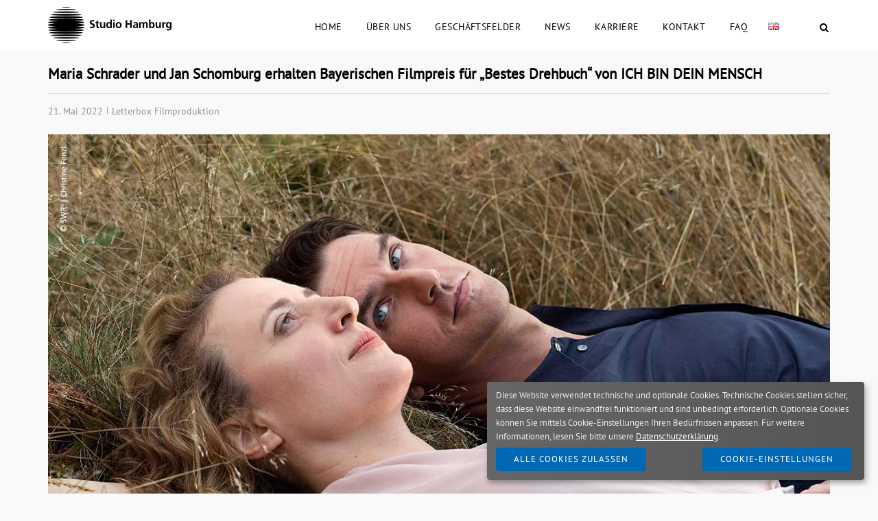

--- FILE ---
content_type: text/html; charset=utf-8
request_url: https://www.studio-hamburg.de/2022/05/21/maria-schrader-und-jan-schomburg-erhalten-bayerischen-filmpreis-fuer-bestes-drehbuch-von-ich-bin-dein-mensch/
body_size: 19742
content:
<!DOCTYPE html>
<html lang="de">

<head>
	<meta charset="UTF-8">
	<link rel="profile" href="https://gmpg.org/xfn/11">

	<meta name='robots' content='index, follow, max-image-preview:large, max-snippet:-1, max-video-preview:-1' />
	<style>img:is([sizes="auto" i], [sizes^="auto," i]) { contain-intrinsic-size: 3000px 1500px }</style>
	
	<!-- This site is optimized with the Yoast SEO plugin v26.3 - https://yoast.com/wordpress/plugins/seo/ -->
	<title>Maria Schrader und Jan Schomburg erhalten Bayerischen Filmpreis für „Bestes Drehbuch“ von ICH BIN DEIN MENSCH | Studio Hamburg</title>
	<meta name="description" content="Die Erfolgsgeschichte des von der LETTERBOX mit dem SWR produzierten Spielfilms ICH BIN DEIN MENSCH der Regisseurin und Emmy®-Preisträgerin Maria Schrader geht weiter" />
	<link rel="canonical" href="https://www.studio-hamburg.de/2022/05/21/maria-schrader-und-jan-schomburg-erhalten-bayerischen-filmpreis-fuer-bestes-drehbuch-von-ich-bin-dein-mensch/" />
	<meta property="og:locale" content="de_DE" />
	<meta property="og:type" content="article" />
	<meta property="og:title" content="Maria Schrader und Jan Schomburg erhalten Bayerischen Filmpreis für „Bestes Drehbuch“ von ICH BIN DEIN MENSCH | Studio Hamburg" />
	<meta property="og:description" content="Die Erfolgsgeschichte des von der LETTERBOX mit dem SWR produzierten Spielfilms ICH BIN DEIN MENSCH der Regisseurin und Emmy®-Preisträgerin Maria Schrader geht weiter" />
	<meta property="og:url" content="https://www.studio-hamburg.de/2022/05/21/maria-schrader-und-jan-schomburg-erhalten-bayerischen-filmpreis-fuer-bestes-drehbuch-von-ich-bin-dein-mensch/" />
	<meta property="og:site_name" content="Studio Hamburg" />
	<meta property="article:published_time" content="2022-05-21T05:29:12+00:00" />
	<meta property="article:modified_time" content="2022-06-08T09:06:49+00:00" />
	<meta property="og:image" content="https://www.studio-hamburg.de/wp-content/uploads/2022/05/letterbox-2022-05-21.jpg" />
	<meta property="og:image:width" content="1280" />
	<meta property="og:image:height" content="720" />
	<meta property="og:image:type" content="image/jpeg" />
	<meta name="author" content="s.ludwig" />
	<meta name="twitter:card" content="summary_large_image" />
	<meta name="twitter:label1" content="Verfasst von" />
	<meta name="twitter:data1" content="s.ludwig" />
	<meta name="twitter:label2" content="Geschätzte Lesezeit" />
	<meta name="twitter:data2" content="4 Minuten" />
	<script type="application/ld+json" class="yoast-schema-graph">{"@context":"https://schema.org","@graph":[{"@type":"Article","@id":"https://www.studio-hamburg.de/2022/05/21/maria-schrader-und-jan-schomburg-erhalten-bayerischen-filmpreis-fuer-bestes-drehbuch-von-ich-bin-dein-mensch/#article","isPartOf":{"@id":"https://www.studio-hamburg.de/2022/05/21/maria-schrader-und-jan-schomburg-erhalten-bayerischen-filmpreis-fuer-bestes-drehbuch-von-ich-bin-dein-mensch/"},"author":{"name":"s.ludwig","@id":"https://www.studio-hamburg.de/#/schema/person/9ddfd386d5ab74b92011d9c6dedab42e"},"headline":"Maria Schrader und Jan Schomburg erhalten Bayerischen Filmpreis für „Bestes Drehbuch“ von ICH BIN DEIN MENSCH","datePublished":"2022-05-21T05:29:12+00:00","dateModified":"2022-06-08T09:06:49+00:00","mainEntityOfPage":{"@id":"https://www.studio-hamburg.de/2022/05/21/maria-schrader-und-jan-schomburg-erhalten-bayerischen-filmpreis-fuer-bestes-drehbuch-von-ich-bin-dein-mensch/"},"wordCount":668,"publisher":{"@id":"https://www.studio-hamburg.de/#organization"},"image":{"@id":"https://www.studio-hamburg.de/2022/05/21/maria-schrader-und-jan-schomburg-erhalten-bayerischen-filmpreis-fuer-bestes-drehbuch-von-ich-bin-dein-mensch/#primaryimage"},"thumbnailUrl":"https://www.studio-hamburg.de/wp-content/uploads/2022/05/letterbox-2022-05-21.jpg","keywords":["Bayerischer Filmpreis","Bestes Drehbuch","Ich bin dein Mensch","Jan Schomburg","Maria Schrader"],"articleSection":["Letterbox Filmproduktion"],"inLanguage":"de"},{"@type":"WebPage","@id":"https://www.studio-hamburg.de/2022/05/21/maria-schrader-und-jan-schomburg-erhalten-bayerischen-filmpreis-fuer-bestes-drehbuch-von-ich-bin-dein-mensch/","url":"https://www.studio-hamburg.de/2022/05/21/maria-schrader-und-jan-schomburg-erhalten-bayerischen-filmpreis-fuer-bestes-drehbuch-von-ich-bin-dein-mensch/","name":"Maria Schrader und Jan Schomburg erhalten Bayerischen Filmpreis für „Bestes Drehbuch“ von ICH BIN DEIN MENSCH | Studio Hamburg","isPartOf":{"@id":"https://www.studio-hamburg.de/#website"},"primaryImageOfPage":{"@id":"https://www.studio-hamburg.de/2022/05/21/maria-schrader-und-jan-schomburg-erhalten-bayerischen-filmpreis-fuer-bestes-drehbuch-von-ich-bin-dein-mensch/#primaryimage"},"image":{"@id":"https://www.studio-hamburg.de/2022/05/21/maria-schrader-und-jan-schomburg-erhalten-bayerischen-filmpreis-fuer-bestes-drehbuch-von-ich-bin-dein-mensch/#primaryimage"},"thumbnailUrl":"https://www.studio-hamburg.de/wp-content/uploads/2022/05/letterbox-2022-05-21.jpg","datePublished":"2022-05-21T05:29:12+00:00","dateModified":"2022-06-08T09:06:49+00:00","description":"Die Erfolgsgeschichte des von der LETTERBOX mit dem SWR produzierten Spielfilms ICH BIN DEIN MENSCH der Regisseurin und Emmy®-Preisträgerin Maria Schrader geht weiter","breadcrumb":{"@id":"https://www.studio-hamburg.de/2022/05/21/maria-schrader-und-jan-schomburg-erhalten-bayerischen-filmpreis-fuer-bestes-drehbuch-von-ich-bin-dein-mensch/#breadcrumb"},"inLanguage":"de","potentialAction":[{"@type":"ReadAction","target":["https://www.studio-hamburg.de/2022/05/21/maria-schrader-und-jan-schomburg-erhalten-bayerischen-filmpreis-fuer-bestes-drehbuch-von-ich-bin-dein-mensch/"]}]},{"@type":"ImageObject","inLanguage":"de","@id":"https://www.studio-hamburg.de/2022/05/21/maria-schrader-und-jan-schomburg-erhalten-bayerischen-filmpreis-fuer-bestes-drehbuch-von-ich-bin-dein-mensch/#primaryimage","url":"https://www.studio-hamburg.de/wp-content/uploads/2022/05/letterbox-2022-05-21.jpg","contentUrl":"https://www.studio-hamburg.de/wp-content/uploads/2022/05/letterbox-2022-05-21.jpg","width":1280,"height":720,"caption":"Maria Schrader und Jan Schomburg erhalten Bayerischen Filmpreis für „Bestes Drehbuch“ von ICH BIN DEIN MENSCH"},{"@type":"BreadcrumbList","@id":"https://www.studio-hamburg.de/2022/05/21/maria-schrader-und-jan-schomburg-erhalten-bayerischen-filmpreis-fuer-bestes-drehbuch-von-ich-bin-dein-mensch/#breadcrumb","itemListElement":[{"@type":"ListItem","position":1,"name":"Startseite","item":"https://www.studio-hamburg.de/"},{"@type":"ListItem","position":2,"name":"Maria Schrader und Jan Schomburg erhalten Bayerischen Filmpreis für „Bestes Drehbuch“ von ICH BIN DEIN MENSCH"}]},{"@type":"WebSite","@id":"https://www.studio-hamburg.de/#website","url":"https://www.studio-hamburg.de/","name":"Studio Hamburg","description":"Wir sind eines der größten deutschen Produktions- und Dienstleistungsunternehmen für Film und Fernsehen.","publisher":{"@id":"https://www.studio-hamburg.de/#organization"},"potentialAction":[{"@type":"SearchAction","target":{"@type":"EntryPoint","urlTemplate":"https://www.studio-hamburg.de/?s={search_term_string}"},"query-input":{"@type":"PropertyValueSpecification","valueRequired":true,"valueName":"search_term_string"}}],"inLanguage":"de"},{"@type":"Organization","@id":"https://www.studio-hamburg.de/#organization","name":"Studio Hamburg GmbH","url":"https://www.studio-hamburg.de/","logo":{"@type":"ImageObject","inLanguage":"de","@id":"https://www.studio-hamburg.de/#/schema/logo/image/","url":"https://www.studio-hamburg.de/wp-content/uploads/2021/02/sh-logo-360x106-1.png","contentUrl":"https://www.studio-hamburg.de/wp-content/uploads/2021/02/sh-logo-360x106-1.png","width":360,"height":106,"caption":"Studio Hamburg GmbH"},"image":{"@id":"https://www.studio-hamburg.de/#/schema/logo/image/"}},{"@type":"Person","@id":"https://www.studio-hamburg.de/#/schema/person/9ddfd386d5ab74b92011d9c6dedab42e","name":"s.ludwig","image":{"@type":"ImageObject","inLanguage":"de","@id":"https://www.studio-hamburg.de/#/schema/person/image/","url":"https://secure.gravatar.com/avatar/e7ff8cc18091bec98510e988debcb8c5218e97e44f1a9a03fe69a63173f00819?s=96&d=mm&r=g","contentUrl":"https://secure.gravatar.com/avatar/e7ff8cc18091bec98510e988debcb8c5218e97e44f1a9a03fe69a63173f00819?s=96&d=mm&r=g","caption":"s.ludwig"},"sameAs":["http://www.studio-hamburg.de"],"url":"https://www.studio-hamburg.de/author/s-ludwig/"}]}</script>
	<!-- / Yoast SEO plugin. -->



<link rel="alternate" type="application/rss+xml" title="Studio Hamburg &raquo; Feed" href="https://www.studio-hamburg.de/feed/" />
<script type="text/javascript">
/* <![CDATA[ */
window._wpemojiSettings = {"baseUrl":"https:\/\/s.w.org\/images\/core\/emoji\/16.0.1\/72x72\/","ext":".png","svgUrl":"https:\/\/s.w.org\/images\/core\/emoji\/16.0.1\/svg\/","svgExt":".svg","source":{"concatemoji":"https:\/\/www.studio-hamburg.de\/wp-includes\/js\/wp-emoji-release.min.js"}};
/*! This file is auto-generated */
!function(s,n){var o,i,e;function c(e){try{var t={supportTests:e,timestamp:(new Date).valueOf()};sessionStorage.setItem(o,JSON.stringify(t))}catch(e){}}function p(e,t,n){e.clearRect(0,0,e.canvas.width,e.canvas.height),e.fillText(t,0,0);var t=new Uint32Array(e.getImageData(0,0,e.canvas.width,e.canvas.height).data),a=(e.clearRect(0,0,e.canvas.width,e.canvas.height),e.fillText(n,0,0),new Uint32Array(e.getImageData(0,0,e.canvas.width,e.canvas.height).data));return t.every(function(e,t){return e===a[t]})}function u(e,t){e.clearRect(0,0,e.canvas.width,e.canvas.height),e.fillText(t,0,0);for(var n=e.getImageData(16,16,1,1),a=0;a<n.data.length;a++)if(0!==n.data[a])return!1;return!0}function f(e,t,n,a){switch(t){case"flag":return n(e,"\ud83c\udff3\ufe0f\u200d\u26a7\ufe0f","\ud83c\udff3\ufe0f\u200b\u26a7\ufe0f")?!1:!n(e,"\ud83c\udde8\ud83c\uddf6","\ud83c\udde8\u200b\ud83c\uddf6")&&!n(e,"\ud83c\udff4\udb40\udc67\udb40\udc62\udb40\udc65\udb40\udc6e\udb40\udc67\udb40\udc7f","\ud83c\udff4\u200b\udb40\udc67\u200b\udb40\udc62\u200b\udb40\udc65\u200b\udb40\udc6e\u200b\udb40\udc67\u200b\udb40\udc7f");case"emoji":return!a(e,"\ud83e\udedf")}return!1}function g(e,t,n,a){var r="undefined"!=typeof WorkerGlobalScope&&self instanceof WorkerGlobalScope?new OffscreenCanvas(300,150):s.createElement("canvas"),o=r.getContext("2d",{willReadFrequently:!0}),i=(o.textBaseline="top",o.font="600 32px Arial",{});return e.forEach(function(e){i[e]=t(o,e,n,a)}),i}function t(e){var t=s.createElement("script");t.src=e,t.defer=!0,s.head.appendChild(t)}"undefined"!=typeof Promise&&(o="wpEmojiSettingsSupports",i=["flag","emoji"],n.supports={everything:!0,everythingExceptFlag:!0},e=new Promise(function(e){s.addEventListener("DOMContentLoaded",e,{once:!0})}),new Promise(function(t){var n=function(){try{var e=JSON.parse(sessionStorage.getItem(o));if("object"==typeof e&&"number"==typeof e.timestamp&&(new Date).valueOf()<e.timestamp+604800&&"object"==typeof e.supportTests)return e.supportTests}catch(e){}return null}();if(!n){if("undefined"!=typeof Worker&&"undefined"!=typeof OffscreenCanvas&&"undefined"!=typeof URL&&URL.createObjectURL&&"undefined"!=typeof Blob)try{var e="postMessage("+g.toString()+"("+[JSON.stringify(i),f.toString(),p.toString(),u.toString()].join(",")+"));",a=new Blob([e],{type:"text/javascript"}),r=new Worker(URL.createObjectURL(a),{name:"wpTestEmojiSupports"});return void(r.onmessage=function(e){c(n=e.data),r.terminate(),t(n)})}catch(e){}c(n=g(i,f,p,u))}t(n)}).then(function(e){for(var t in e)n.supports[t]=e[t],n.supports.everything=n.supports.everything&&n.supports[t],"flag"!==t&&(n.supports.everythingExceptFlag=n.supports.everythingExceptFlag&&n.supports[t]);n.supports.everythingExceptFlag=n.supports.everythingExceptFlag&&!n.supports.flag,n.DOMReady=!1,n.readyCallback=function(){n.DOMReady=!0}}).then(function(){return e}).then(function(){var e;n.supports.everything||(n.readyCallback(),(e=n.source||{}).concatemoji?t(e.concatemoji):e.wpemoji&&e.twemoji&&(t(e.twemoji),t(e.wpemoji)))}))}((window,document),window._wpemojiSettings);
/* ]]> */
</script>
<link rel='stylesheet' id='corp-child-css' href='https://www.studio-hamburg.de/wp-content/themes/siteorigin-corp-child/style.css' type='text/css' media='all' />
<link rel='stylesheet' id='style-klaro-css' href='https://www.studio-hamburg.de/wp-content/themes/siteorigin-corp-child/css/klaro.css' type='text/css' media='all' />
<style id='wp-emoji-styles-inline-css' type='text/css'>

	img.wp-smiley, img.emoji {
		display: inline !important;
		border: none !important;
		box-shadow: none !important;
		height: 1em !important;
		width: 1em !important;
		margin: 0 0.07em !important;
		vertical-align: -0.1em !important;
		background: none !important;
		padding: 0 !important;
	}
</style>
<link rel='stylesheet' id='wp-block-library-css' href='https://www.studio-hamburg.de/wp-includes/css/dist/block-library/style.min.css' type='text/css' media='all' />
<style id='classic-theme-styles-inline-css' type='text/css'>
/*! This file is auto-generated */
.wp-block-button__link{color:#fff;background-color:#32373c;border-radius:9999px;box-shadow:none;text-decoration:none;padding:calc(.667em + 2px) calc(1.333em + 2px);font-size:1.125em}.wp-block-file__button{background:#32373c;color:#fff;text-decoration:none}
</style>
<style id='global-styles-inline-css' type='text/css'>
:root{--wp--preset--aspect-ratio--square: 1;--wp--preset--aspect-ratio--4-3: 4/3;--wp--preset--aspect-ratio--3-4: 3/4;--wp--preset--aspect-ratio--3-2: 3/2;--wp--preset--aspect-ratio--2-3: 2/3;--wp--preset--aspect-ratio--16-9: 16/9;--wp--preset--aspect-ratio--9-16: 9/16;--wp--preset--color--black: #000000;--wp--preset--color--cyan-bluish-gray: #abb8c3;--wp--preset--color--white: #ffffff;--wp--preset--color--pale-pink: #f78da7;--wp--preset--color--vivid-red: #cf2e2e;--wp--preset--color--luminous-vivid-orange: #ff6900;--wp--preset--color--luminous-vivid-amber: #fcb900;--wp--preset--color--light-green-cyan: #7bdcb5;--wp--preset--color--vivid-green-cyan: #00d084;--wp--preset--color--pale-cyan-blue: #8ed1fc;--wp--preset--color--vivid-cyan-blue: #0693e3;--wp--preset--color--vivid-purple: #9b51e0;--wp--preset--gradient--vivid-cyan-blue-to-vivid-purple: linear-gradient(135deg,rgba(6,147,227,1) 0%,rgb(155,81,224) 100%);--wp--preset--gradient--light-green-cyan-to-vivid-green-cyan: linear-gradient(135deg,rgb(122,220,180) 0%,rgb(0,208,130) 100%);--wp--preset--gradient--luminous-vivid-amber-to-luminous-vivid-orange: linear-gradient(135deg,rgba(252,185,0,1) 0%,rgba(255,105,0,1) 100%);--wp--preset--gradient--luminous-vivid-orange-to-vivid-red: linear-gradient(135deg,rgba(255,105,0,1) 0%,rgb(207,46,46) 100%);--wp--preset--gradient--very-light-gray-to-cyan-bluish-gray: linear-gradient(135deg,rgb(238,238,238) 0%,rgb(169,184,195) 100%);--wp--preset--gradient--cool-to-warm-spectrum: linear-gradient(135deg,rgb(74,234,220) 0%,rgb(151,120,209) 20%,rgb(207,42,186) 40%,rgb(238,44,130) 60%,rgb(251,105,98) 80%,rgb(254,248,76) 100%);--wp--preset--gradient--blush-light-purple: linear-gradient(135deg,rgb(255,206,236) 0%,rgb(152,150,240) 100%);--wp--preset--gradient--blush-bordeaux: linear-gradient(135deg,rgb(254,205,165) 0%,rgb(254,45,45) 50%,rgb(107,0,62) 100%);--wp--preset--gradient--luminous-dusk: linear-gradient(135deg,rgb(255,203,112) 0%,rgb(199,81,192) 50%,rgb(65,88,208) 100%);--wp--preset--gradient--pale-ocean: linear-gradient(135deg,rgb(255,245,203) 0%,rgb(182,227,212) 50%,rgb(51,167,181) 100%);--wp--preset--gradient--electric-grass: linear-gradient(135deg,rgb(202,248,128) 0%,rgb(113,206,126) 100%);--wp--preset--gradient--midnight: linear-gradient(135deg,rgb(2,3,129) 0%,rgb(40,116,252) 100%);--wp--preset--font-size--small: 13px;--wp--preset--font-size--medium: 20px;--wp--preset--font-size--large: 36px;--wp--preset--font-size--x-large: 42px;--wp--preset--spacing--20: 0.44rem;--wp--preset--spacing--30: 0.67rem;--wp--preset--spacing--40: 1rem;--wp--preset--spacing--50: 1.5rem;--wp--preset--spacing--60: 2.25rem;--wp--preset--spacing--70: 3.38rem;--wp--preset--spacing--80: 5.06rem;--wp--preset--shadow--natural: 6px 6px 9px rgba(0, 0, 0, 0.2);--wp--preset--shadow--deep: 12px 12px 50px rgba(0, 0, 0, 0.4);--wp--preset--shadow--sharp: 6px 6px 0px rgba(0, 0, 0, 0.2);--wp--preset--shadow--outlined: 6px 6px 0px -3px rgba(255, 255, 255, 1), 6px 6px rgba(0, 0, 0, 1);--wp--preset--shadow--crisp: 6px 6px 0px rgba(0, 0, 0, 1);}:where(.is-layout-flex){gap: 0.5em;}:where(.is-layout-grid){gap: 0.5em;}body .is-layout-flex{display: flex;}.is-layout-flex{flex-wrap: wrap;align-items: center;}.is-layout-flex > :is(*, div){margin: 0;}body .is-layout-grid{display: grid;}.is-layout-grid > :is(*, div){margin: 0;}:where(.wp-block-columns.is-layout-flex){gap: 2em;}:where(.wp-block-columns.is-layout-grid){gap: 2em;}:where(.wp-block-post-template.is-layout-flex){gap: 1.25em;}:where(.wp-block-post-template.is-layout-grid){gap: 1.25em;}.has-black-color{color: var(--wp--preset--color--black) !important;}.has-cyan-bluish-gray-color{color: var(--wp--preset--color--cyan-bluish-gray) !important;}.has-white-color{color: var(--wp--preset--color--white) !important;}.has-pale-pink-color{color: var(--wp--preset--color--pale-pink) !important;}.has-vivid-red-color{color: var(--wp--preset--color--vivid-red) !important;}.has-luminous-vivid-orange-color{color: var(--wp--preset--color--luminous-vivid-orange) !important;}.has-luminous-vivid-amber-color{color: var(--wp--preset--color--luminous-vivid-amber) !important;}.has-light-green-cyan-color{color: var(--wp--preset--color--light-green-cyan) !important;}.has-vivid-green-cyan-color{color: var(--wp--preset--color--vivid-green-cyan) !important;}.has-pale-cyan-blue-color{color: var(--wp--preset--color--pale-cyan-blue) !important;}.has-vivid-cyan-blue-color{color: var(--wp--preset--color--vivid-cyan-blue) !important;}.has-vivid-purple-color{color: var(--wp--preset--color--vivid-purple) !important;}.has-black-background-color{background-color: var(--wp--preset--color--black) !important;}.has-cyan-bluish-gray-background-color{background-color: var(--wp--preset--color--cyan-bluish-gray) !important;}.has-white-background-color{background-color: var(--wp--preset--color--white) !important;}.has-pale-pink-background-color{background-color: var(--wp--preset--color--pale-pink) !important;}.has-vivid-red-background-color{background-color: var(--wp--preset--color--vivid-red) !important;}.has-luminous-vivid-orange-background-color{background-color: var(--wp--preset--color--luminous-vivid-orange) !important;}.has-luminous-vivid-amber-background-color{background-color: var(--wp--preset--color--luminous-vivid-amber) !important;}.has-light-green-cyan-background-color{background-color: var(--wp--preset--color--light-green-cyan) !important;}.has-vivid-green-cyan-background-color{background-color: var(--wp--preset--color--vivid-green-cyan) !important;}.has-pale-cyan-blue-background-color{background-color: var(--wp--preset--color--pale-cyan-blue) !important;}.has-vivid-cyan-blue-background-color{background-color: var(--wp--preset--color--vivid-cyan-blue) !important;}.has-vivid-purple-background-color{background-color: var(--wp--preset--color--vivid-purple) !important;}.has-black-border-color{border-color: var(--wp--preset--color--black) !important;}.has-cyan-bluish-gray-border-color{border-color: var(--wp--preset--color--cyan-bluish-gray) !important;}.has-white-border-color{border-color: var(--wp--preset--color--white) !important;}.has-pale-pink-border-color{border-color: var(--wp--preset--color--pale-pink) !important;}.has-vivid-red-border-color{border-color: var(--wp--preset--color--vivid-red) !important;}.has-luminous-vivid-orange-border-color{border-color: var(--wp--preset--color--luminous-vivid-orange) !important;}.has-luminous-vivid-amber-border-color{border-color: var(--wp--preset--color--luminous-vivid-amber) !important;}.has-light-green-cyan-border-color{border-color: var(--wp--preset--color--light-green-cyan) !important;}.has-vivid-green-cyan-border-color{border-color: var(--wp--preset--color--vivid-green-cyan) !important;}.has-pale-cyan-blue-border-color{border-color: var(--wp--preset--color--pale-cyan-blue) !important;}.has-vivid-cyan-blue-border-color{border-color: var(--wp--preset--color--vivid-cyan-blue) !important;}.has-vivid-purple-border-color{border-color: var(--wp--preset--color--vivid-purple) !important;}.has-vivid-cyan-blue-to-vivid-purple-gradient-background{background: var(--wp--preset--gradient--vivid-cyan-blue-to-vivid-purple) !important;}.has-light-green-cyan-to-vivid-green-cyan-gradient-background{background: var(--wp--preset--gradient--light-green-cyan-to-vivid-green-cyan) !important;}.has-luminous-vivid-amber-to-luminous-vivid-orange-gradient-background{background: var(--wp--preset--gradient--luminous-vivid-amber-to-luminous-vivid-orange) !important;}.has-luminous-vivid-orange-to-vivid-red-gradient-background{background: var(--wp--preset--gradient--luminous-vivid-orange-to-vivid-red) !important;}.has-very-light-gray-to-cyan-bluish-gray-gradient-background{background: var(--wp--preset--gradient--very-light-gray-to-cyan-bluish-gray) !important;}.has-cool-to-warm-spectrum-gradient-background{background: var(--wp--preset--gradient--cool-to-warm-spectrum) !important;}.has-blush-light-purple-gradient-background{background: var(--wp--preset--gradient--blush-light-purple) !important;}.has-blush-bordeaux-gradient-background{background: var(--wp--preset--gradient--blush-bordeaux) !important;}.has-luminous-dusk-gradient-background{background: var(--wp--preset--gradient--luminous-dusk) !important;}.has-pale-ocean-gradient-background{background: var(--wp--preset--gradient--pale-ocean) !important;}.has-electric-grass-gradient-background{background: var(--wp--preset--gradient--electric-grass) !important;}.has-midnight-gradient-background{background: var(--wp--preset--gradient--midnight) !important;}.has-small-font-size{font-size: var(--wp--preset--font-size--small) !important;}.has-medium-font-size{font-size: var(--wp--preset--font-size--medium) !important;}.has-large-font-size{font-size: var(--wp--preset--font-size--large) !important;}.has-x-large-font-size{font-size: var(--wp--preset--font-size--x-large) !important;}
:where(.wp-block-post-template.is-layout-flex){gap: 1.25em;}:where(.wp-block-post-template.is-layout-grid){gap: 1.25em;}
:where(.wp-block-columns.is-layout-flex){gap: 2em;}:where(.wp-block-columns.is-layout-grid){gap: 2em;}
:root :where(.wp-block-pullquote){font-size: 1.5em;line-height: 1.6;}
</style>
<link rel='stylesheet' id='edsanimate-animo-css-css' href='https://www.studio-hamburg.de/wp-content/plugins/animate-it/assets/css/animate-animo.css' type='text/css' media='all' />
<style id='edsanimate-animo-css-inline-css' type='text/css'>
@media only screen and (max-width: 767px) {
    .animated {
		-o-transition-property: none !important;
		-moz-transition-property: none !important;
		-ms-transition-property: none !important;
		-webkit-transition-property: none !important;
		transition-property: none !important;
		-o-transform: none !important;
		-moz-transform: none !important;
		-ms-transform: none !important;
		-webkit-transform: none !important;
		transform: none !important;
		-webkit-animation: none !important;
		-moz-animation: none !important;
		-o-animation: none !important;
		-ms-animation: none !important;
		animation: none !important;
	}
}
</style>
<link rel='stylesheet' id='archives-cal-arw-theme1-css' href='https://www.studio-hamburg.de/wp-content/plugins/archives-calendar-widget/themes/arw-theme1.css' type='text/css' media='all' />
<link rel='stylesheet' id='siteorigin-panels-front-css' href='https://www.studio-hamburg.de/wp-content/plugins/siteorigin-panels/css/front-flex.min.css' type='text/css' media='all' />
<link rel='stylesheet' id='jquery-background-video-css' href='https://www.studio-hamburg.de/wp-content/plugins/video-backgrounds-for-siteorigin-page-builder/assets/jquery.background-video.css' type='text/css' media='all' />
<link rel='stylesheet' id='so_video_background-css' href='https://www.studio-hamburg.de/wp-content/plugins/video-backgrounds-for-siteorigin-page-builder/assets/so_video_background.css' type='text/css' media='all' />
<link rel='stylesheet' id='siteorigin-corp-style-css' href='https://www.studio-hamburg.de/wp-content/themes/siteorigin-corp/style.min.css' type='text/css' media='all' />
<link rel='stylesheet' id='siteorigin-corp-icons-css' href='https://www.studio-hamburg.de/wp-content/themes/siteorigin-corp/css/siteorigin-corp-icons.min.css' type='text/css' media='all' />
<link rel='stylesheet' id='siteorigin-google-web-fonts-css' href='//www.studio-hamburg.de/wp-content/uploads/omgf/siteorigin-google-web-fonts/siteorigin-google-web-fonts.css?ver=1664277760' type='text/css' media='all' />
<link rel='stylesheet' id='fancybox-css' href='https://www.studio-hamburg.de/wp-content/plugins/easy-fancybox/fancybox/1.3.28/jquery.fancybox.min.css' type='text/css' media='screen' />
<style id='fancybox-inline-css' type='text/css'>
.fancybox-hidden{display:none}#fancybox-content .fancybox-hidden,#fancybox-tmp .fancybox-hidden{display:revert}
</style>
<!--n2css--><!--n2js--><script type="text/javascript" src="https://www.studio-hamburg.de/wp-includes/js/tinymce/tinymce.min.js" id="wp-tinymce-root-js"></script>
<script type="text/javascript" src="https://www.studio-hamburg.de/wp-includes/js/tinymce/plugins/compat3x/plugin.min.js" id="wp-tinymce-js"></script>
<script type="text/javascript" src="https://www.studio-hamburg.de/wp-includes/js/jquery/jquery.min.js" id="jquery-core-js"></script>
<script type="text/javascript" src="https://www.studio-hamburg.de/wp-includes/js/jquery/jquery-migrate.min.js" id="jquery-migrate-js"></script>
<script type="text/javascript" src="https://www.studio-hamburg.de/wp-content/plugins/archives-calendar-widget/admin/js/jquery.arcw-init.js" id="jquery-arcw-js"></script>
<link rel="https://api.w.org/" href="https://www.studio-hamburg.de/wp-json/" /><link rel="alternate" title="JSON" type="application/json" href="https://www.studio-hamburg.de/wp-json/wp/v2/posts/13080" /><link rel="EditURI" type="application/rsd+xml" title="RSD" href="https://www.studio-hamburg.de/xmlrpc.php?rsd" />
<meta name="generator" content="WordPress 6.8.3" />
<link rel='shortlink' href='https://www.studio-hamburg.de/?p=13080' />
<link rel="alternate" title="oEmbed (JSON)" type="application/json+oembed" href="https://www.studio-hamburg.de/wp-json/oembed/1.0/embed?url=https%3A%2F%2Fwww.studio-hamburg.de%2F2022%2F05%2F21%2Fmaria-schrader-und-jan-schomburg-erhalten-bayerischen-filmpreis-fuer-bestes-drehbuch-von-ich-bin-dein-mensch%2F" />
<link rel="alternate" title="oEmbed (XML)" type="text/xml+oembed" href="https://www.studio-hamburg.de/wp-json/oembed/1.0/embed?url=https%3A%2F%2Fwww.studio-hamburg.de%2F2022%2F05%2F21%2Fmaria-schrader-und-jan-schomburg-erhalten-bayerischen-filmpreis-fuer-bestes-drehbuch-von-ich-bin-dein-mensch%2F&#038;format=xml" />
	<meta name="viewport" content="width=device-width, initial-scale=1">
				<style type="text/css" id="siteorigin-corp-settings-custom" data-siteorigin-settings="true">
					/* style */ body,button,input,select,optgroup,textarea { color: #000000; font-family: "PT Sans", sans-serif; font-weight: normal;  } h1,h2,h3,h4,h5,h6 { color: #000000; font-family: "PT Sans", sans-serif; font-weight: normal;  } h1 a,h1 a:visited,h2 a,h2 a:visited,h3 a,h3 a:visited,h4 a,h4 a:visited,h5 a,h5 a:visited,h6 a,h6 a:visited { color: #000000; } .sub-heading,.comments-title,.comment-reply-title,.related-projects-section h3,.yarpp-related .related-posts,.related-posts-section .related-posts,.site-content #primary .sharedaddy h3,.site-content #jp-relatedposts .jp-relatedposts-headline { color: #000000; } blockquote { border-left: 3px solid #000000; } blockquote cite { color: #000000; } abbr,acronym { border-bottom: 1px dotted #000000; } hr { background-color: #dddddd; } table { border: 1px solid #dddddd; font-family: "PT Sans", sans-serif; font-weight: normal;  } table thead th { color: #000000; } table th,table td { border: 1px solid #dddddd; } .button,button,input[type=button],input[type=reset],input[type=submit] { background: #000000; font-family: "PT Sans", sans-serif; font-weight: normal;  } .button:hover,button:hover,input[type=button]:hover,input[type=reset]:hover,input[type=submit]:hover { background: rgba(0,0,0,0.8); } .button:active,.button:focus,button:active,button:focus,input[type=button]:active,input[type=button]:focus,input[type=reset]:active,input[type=reset]:focus,input[type=submit]:active,input[type=submit]:focus { background: #000000; } input[type=text],input[type=email],input[type=url],input[type=password],input[type=search],input[type=number],input[type=tel],input[type=range],input[type=date],input[type=month],input[type=week],input[type=time],input[type=datetime],input[type=datetime-local],input[type=color],textarea { border: 1px solid #dddddd; } input[type=text]:focus,input[type=email]:focus,input[type=url]:focus,input[type=password]:focus,input[type=search]:focus,input[type=number]:focus,input[type=tel]:focus,input[type=range]:focus,input[type=date]:focus,input[type=month]:focus,input[type=week]:focus,input[type=time]:focus,input[type=datetime]:focus,input[type=datetime-local]:focus,input[type=color]:focus,textarea:focus { border-color: rgba(221,221,221,0.8); } select { border: 1px solid #dddddd; } label { color: #000000; } fieldset legend { color: #000000; font-family: "PT Sans", sans-serif; font-weight: normal;  } a { color: #000000; } a:visited { color: #000000; } a:hover,a:focus,a:active { color: #000000; } .main-navigation ul .sub-menu li a,.main-navigation ul .children li a { background: #ffffff; border-color: #cccccc; color: #000000; } .main-navigation ul .sub-menu li:hover > a,.main-navigation ul .sub-menu li.current_page_item > a,.main-navigation ul .sub-menu li.current-menu-item > a,.main-navigation ul .sub-menu li.current_page_ancestor > a,.main-navigation ul .sub-menu li.current-menu-ancestor > a,.main-navigation ul .children li:hover > a,.main-navigation ul .children li.current_page_item > a,.main-navigation ul .children li.current-menu-item > a,.main-navigation ul .children li.current_page_ancestor > a,.main-navigation ul .children li.current-menu-ancestor > a { color: #00a2e6; } .link-underline.main-navigation ul .sub-menu li:first-of-type { border-top: 2px solid #00a2e6; } .link-underline.main-navigation ul .children li:first-of-type { border-top: 2px solid #00a2e6; } .main-navigation ul li { font-family: "PT Sans", sans-serif; font-weight: normal;  } .main-navigation ul li a { color: #000000; } #site-navigation.main-navigation ul .menu-button a { background: #000000; } #site-navigation.main-navigation ul .menu-button a:hover { background: rgba(0,0,0,0.8); } [class*=overlap] .main-navigation:not(.link-underline) div > ul:not(.cart_list) > li:hover > a { color: #00a2e6; } .link-underline.main-navigation div > ul:not(.cart_list) > li:hover > a { border-color: #00a2e6; } .main-navigation:not(.link-underline) div > ul:not(.cart_list) > li:hover > a { color: #00a2e6; } .main-navigation div > ul:not(.cart_list) > li.current > a,.main-navigation div > ul:not(.cart_list) > li.current_page_item > a,.main-navigation div > ul:not(.cart_list) > li.current-menu-item > a,.main-navigation div > ul:not(.cart_list) > li.current_page_ancestor > a,.main-navigation div > ul:not(.cart_list) > li.current-menu-ancestor > a { border-color: #00a2e6; } .main-navigation:not(.link-underline) div > ul:not(.cart_list) > li.current > a,.main-navigation:not(.link-underline) div > ul:not(.cart_list) > li.current_page_item > a,.main-navigation:not(.link-underline) div > ul:not(.cart_list) > li.current-menu-item > a,.main-navigation:not(.link-underline) div > ul:not(.cart_list) > li.current_page_ancestor > a,.main-navigation:not(.link-underline) div > ul:not(.cart_list) > li.current-menu-ancestor > a { color: #00a2e6; } [class*=overlap] .main-navigation:not(.link-underline) div > ul:not(.cart_list) > li.current > a,[class*=overlap] .main-navigation:not(.link-underline) div > ul:not(.cart_list) > li.current_page_item > a,[class*=overlap] .main-navigation:not(.link-underline) div > ul:not(.cart_list) > li.current-menu-item > a,[class*=overlap] .main-navigation:not(.link-underline) div > ul:not(.cart_list) > li.current_page_ancestor > a,[class*=overlap] .main-navigation:not(.link-underline) div > ul:not(.cart_list) > li.current-menu-ancestor > a { color: #00a2e6; } .main-navigation .search-toggle .open svg path { fill: #000000; } #mobile-menu-button svg path { fill: #000000; } #mobile-navigation { background: #ffffff; } #mobile-navigation ul li { font-family: "PT Sans", sans-serif; font-weight: normal;  } #mobile-navigation ul li a { border-color: #cccccc; color: #000000; } #mobile-navigation ul li a:hover { color: #00a2e6; } #mobile-navigation ul li .dropdown-toggle { color: #000000; } #mobile-navigation ul li .dropdown-toggle:hover { color: #00a2e6; } .pagination .page-numbers { border: 1px solid #000000; color: #000000; font-family: "PT Sans", sans-serif; font-weight: normal;  } .pagination .page-numbers:visited { color: #000000; } .pagination .page-numbers:hover,.pagination .page-numbers:focus { border-color: #000000; color: #000000; } .pagination .page-numbers.dots:hover { color: #000000; } .pagination .current { border-color: #000000; color: #000000; } .post-navigation { border-top: 1px solid #dddddd; }  .post-navigation a div { color: #000000; font-family: "PT Sans", sans-serif; font-weight: normal;  } .post-navigation a:hover div { color: #000000; } .comment-navigation a { color: #000000; } .comment-navigation a:hover { color: #000000; }   .breadcrumbs a:hover { color: #000000; } .site-main #infinite-handle span button { border-color: #000000; color: #000000; } .site-main #infinite-handle span button:hover { border-color: #000000; color: #000000; } .site-content #jp-relatedposts .jp-relatedposts-headline { font-family: "PT Sans", sans-serif; font-weight: normal;  } .site-content #jp-relatedposts .jp-relatedposts-items .jp-relatedposts-post .jp-relatedposts-post-title a { color: #000000; font-family: "PT Sans", sans-serif; font-weight: normal;  } .site-content #jp-relatedposts .jp-relatedposts-items .jp-relatedposts-post .jp-relatedposts-post-title a:hover { color: #000000; } .site-content #jp-relatedposts .jp-relatedposts-items .jp-relatedposts-post .jp-relatedposts-post-date,.site-content #jp-relatedposts .jp-relatedposts-items .jp-relatedposts-post .jp-relatedposts-post-context { color: #000000; } .site-content #primary .sharedaddy { border-top: 1px solid #dddddd; } .widget-area .widget:not(.widget_tag_cloud):not(.widget_shopping_cart) a:not(.button) { color: #000000; } .widget-area .widget:not(.widget_tag_cloud):not(.widget_shopping_cart) a:not(.button):hover { color: #000000; } .widget_calendar .calendar_wrap { border: 1px solid #dddddd; } .widget_calendar .wp-calendar-table caption { color: #000000; } .widget_calendar .wp-calendar-table tbody td a { color: #000000; } .widget_calendar .wp-calendar-table tbody td a:hover { color: #000000; } .widget_calendar .wp-calendar-nav .wp-calendar-nav-prev a,.widget_calendar .wp-calendar-nav .wp-calendar-nav-next a { color: #000000; } .widget_calendar .wp-calendar-nav .wp-calendar-nav-prev a:hover,.widget_calendar .wp-calendar-nav .wp-calendar-nav-next a:hover { color: #000000; }  .widget_archive li a,.widget_categories li a { color: #000000; }   .widget_recent_comments .recentcomments .comment-author-link { color: #000000; }  .widget_recent_comments .recentcomments a { color: #000000; } .site-footer .widget_recent_comments .recentcomments { color: #ffffff; } .site-footer .widget_recent_comments .recentcomments .comment-author-link { color: #ffffff; } .site-footer .widget_recent_comments .recentcomments .comment-author-link:before { color: #ffffff; }   .widget.widget_recent_entries ul li a { color: #000000; } .widget.recent-posts-extended h3 { color: #000000; } .widget.recent-posts-extended h3 a { color: #000000; } .widget.recent-posts-extended h3 a:hover { color: #000000; }  .site-footer .widget_tag_cloud a:after { background: #000000; } .site-footer .widgets .widget.widget_tag_cloud a { color: #000000; }      @media (max-width: 768px) { .widget-area { border-top: 1px solid #dddddd; } } .site-header { border-bottom: 1px solid #ffffff; padding: 10px 0; } .site-header .site-branding .site-title { font-family: "PT Sans", sans-serif; font-weight: normal;  } .site-header .site-branding .site-title a { color: #000000; } .site-header .site-branding .site-description { color: #000000; font-family: "PT Sans", sans-serif; font-weight: normal;  } .site-header,.masthead-sentinel { margin-bottom: 0px; } #fullscreen-search { background: rgba(0,0,0,0.95); } #fullscreen-search span { color: #ffffff; font-family: "PT Sans", sans-serif; font-weight: normal;  } #fullscreen-search form { border-bottom: 1px solid #ffffff; } #fullscreen-search form button[type=submit] svg { fill: #ffffff; } #fullscreen-search .search-close-button .close svg path { fill: #ffffff; } .entry-title { color: #000000; } .entry-title a:hover { color: #000000; } .entry-meta { font-family: "PT Sans", sans-serif; font-weight: normal;  }  .entry-meta span a:hover { color: #000000; } .page-links .page-links-title { color: #000000; } .page-links .post-page-numbers { border: 1px solid #000000; color: #000000; font-family: "PT Sans", sans-serif; font-weight: normal;  } .page-links .post-page-numbers:hover,.page-links .post-page-numbers.current { border-color: #000000; color: #000000; } .tags-links a,.widget_tag_cloud a { color: #000000; } .tags-links a:hover,.widget_tag_cloud a:hover { background: #000000; } .tags-links a:hover:after,.widget_tag_cloud a:hover:after { border-right-color: #000000; } .blog-layout-grid article { border: 1px solid #dddddd; } .blog-layout-standard article .corp-content-wrapper { border: 1px solid #dddddd; }   .blog-layout-offset article .entry-offset .entry-author-link a,.blog-layout-offset article .entry-offset .entry-categories a,.blog-layout-offset article .entry-offset .entry-comments a { color: #000000; } .blog-layout-offset article .entry-offset .entry-author-link a:hover,.blog-layout-offset article .entry-offset .entry-categories a:hover,.blog-layout-offset article .entry-offset .entry-comments a:hover { color: #000000; } .blog-layout-offset article .corp-content-wrapper { border: 1px solid #dddddd; } .blog-layout-alternate .hentry { border: 1px solid #dddddd; } .content-area .blog-layout-masonry article .corp-content-wrapper { border: 1px solid #dddddd; } .search-results .page-title span { color: #000000; } .search-results .hentry { border: 1px solid #dddddd; } .search-form button[type=submit] svg path { fill: #000000; } .author-box { border-top: 1px solid #dddddd; } .author-box .author-description span a { color: #000000; } .author-box .author-description span a:hover { color: #000000; } .yarpp-related ol li .corp-content-wrapper,.related-posts-section ol li .corp-content-wrapper { border: 1px solid #dddddd; } .yarpp-related ol li .related-post-title:hover,.related-posts-section ol li .related-post-title:hover { color: #000000; }  .yarpp-related ol li .related-post-date:hover,.related-posts-section ol li .related-post-date:hover { color: #000000; }  .portfolio-filter-terms button:hover { color: #000000; } .portfolio-filter-terms button.active { border-bottom: 2px solid #000000; color: #000000; }  .archive-project .entry-title { color: #000000; } .archive-project .entry-divider { border: solid #000000 1px; }  .jetpack-portfolio-shortcode .portfolio-entry { border: 1px solid #dddddd; }  .jetpack-portfolio-shortcode .portfolio-entry .portfolio-entry-meta a { color: #000000; }  .comment-list .comment,.comment-list .pingback { color: #000000; } .comment-list .comment .comment-box,.comment-list .pingback .comment-box { border-bottom: 1px solid #dddddd; } .comment-list .comment .author,.comment-list .pingback .author { color: #000000; font-family: "PT Sans", sans-serif; font-weight: normal;  } .comment-list .comment .author a,.comment-list .pingback .author a { color: #000000; } .comment-list .comment .author a:hover,.comment-list .pingback .author a:hover { color: #000000; }  .comment-list .comment .comment-reply-link,.comment-list .pingback .comment-reply-link { color: #000000; font-family: "PT Sans", sans-serif; font-weight: normal;  } .comment-list .comment .comment-reply-link:hover,.comment-list .pingback .comment-reply-link:hover { color: #000000; }  .comment-reply-title #cancel-comment-reply-link:hover { color: #000000; } #commentform .comment-notes a,#commentform .logged-in-as a { color: #000000; } #commentform .comment-notes a:hover,#commentform .logged-in-as a:hover { color: #000000; } .site-footer { background: #000000; margin-top: 0px; } .site-footer .widgets { padding: 40px 0; } .site-footer .widgets .widget { color: #ffffff; }    .site-footer .bottom-bar { background: #111111; color: #ffffff; padding: 20px 0; }    .flexslider { background: #000000; } .featured-posts-slider .slides .slide { background-color: #000000; }@media (max-width: 1021px) { #masthead .search-toggle { margin: 0 20px 0 0; } .site-header .shopping-cart { margin: 0 37px 0 0; } #masthead #mobile-menu-button { display: inline-block; } #masthead .main-navigation:not(.mega-menu) ul:not(.shopping-cart) { display: none; } #masthead .main-navigation .search-icon { display: none; } .site-header.centered .site-branding { margin: 0; padding-right: 20px; text-align: left; } .centered.site-header .site-header-inner { flex-direction: row; } .site-header.centered .main-navigation { text-align: left; } } @media (min-width: 1022px) { #masthead #mobile-navigation { display: none; } }.tags-links a:after, .widget_tag_cloud a:after { background: #f9f9f9; }				</style>
				<style media="all" id="siteorigin-panels-layouts-head">/* Layout 13080 */ #pgc-13080-0-0 , #pgc-13080-1-0 , #pgc-13080-2-0 , #pgc-13080-3-0 , #pgc-13080-4-0 { width:100%;width:calc(100% - ( 0 * 30px ) ) } #pg-13080-0 , #pg-13080-1 , #pg-13080-2 , #pl-13080 .so-panel { margin-bottom:30px } #pg-13080-3 { margin-bottom:-20px } #pl-13080 .so-panel:last-of-type { margin-bottom:0px } #pg-13080-0.panel-has-style > .panel-row-style, #pg-13080-0.panel-no-style , #pg-13080-1.panel-has-style > .panel-row-style, #pg-13080-1.panel-no-style , #pg-13080-2.panel-has-style > .panel-row-style, #pg-13080-2.panel-no-style , #pg-13080-3.panel-has-style > .panel-row-style, #pg-13080-3.panel-no-style , #pg-13080-4.panel-has-style > .panel-row-style, #pg-13080-4.panel-no-style { -webkit-align-items:flex-start;align-items:flex-start } #pg-13080-1> .panel-row-style { padding:0px 0px -20px 0px;margin-top:-20px } #panel-13080-1-0-0> .panel-widget-style { border:0;height:1px;background:#ddd;margin-top:-10px } @media (max-width:700px){ #pg-13080-0.panel-no-style, #pg-13080-0.panel-has-style > .panel-row-style, #pg-13080-0 , #pg-13080-1.panel-no-style, #pg-13080-1.panel-has-style > .panel-row-style, #pg-13080-1 , #pg-13080-2.panel-no-style, #pg-13080-2.panel-has-style > .panel-row-style, #pg-13080-2 , #pg-13080-3.panel-no-style, #pg-13080-3.panel-has-style > .panel-row-style, #pg-13080-3 , #pg-13080-4.panel-no-style, #pg-13080-4.panel-has-style > .panel-row-style, #pg-13080-4 { -webkit-flex-direction:column;-ms-flex-direction:column;flex-direction:column } #pg-13080-0 > .panel-grid-cell , #pg-13080-0 > .panel-row-style > .panel-grid-cell , #pg-13080-1 > .panel-grid-cell , #pg-13080-1 > .panel-row-style > .panel-grid-cell , #pg-13080-2 > .panel-grid-cell , #pg-13080-2 > .panel-row-style > .panel-grid-cell , #pg-13080-3 > .panel-grid-cell , #pg-13080-3 > .panel-row-style > .panel-grid-cell , #pg-13080-4 > .panel-grid-cell , #pg-13080-4 > .panel-row-style > .panel-grid-cell { width:100%;margin-right:0 } #pl-13080 .panel-grid-cell { padding:0 } #pl-13080 .panel-grid .panel-grid-cell-empty { display:none } #pl-13080 .panel-grid .panel-grid-cell-mobile-last { margin-bottom:0px }  } </style><link rel="icon" href="https://www.studio-hamburg.de/wp-content/uploads/2021/01/cropped-apple-touch-icon-1-32x32.png" sizes="32x32" />
<link rel="icon" href="https://www.studio-hamburg.de/wp-content/uploads/2021/01/cropped-apple-touch-icon-1-192x192.png" sizes="192x192" />
<link rel="apple-touch-icon" href="https://www.studio-hamburg.de/wp-content/uploads/2021/01/cropped-apple-touch-icon-1-180x180.png" />
<meta name="msapplication-TileImage" content="https://www.studio-hamburg.de/wp-content/uploads/2021/01/cropped-apple-touch-icon-1-270x270.png" />
		<style type="text/css" id="wp-custom-css">
			.main-navigation ul li a {
  
	font-size:0.96rem;
	letter-spacing: 0.03rem;
	font-weight:300!important;
    }

.main-navigation ul li {
   margin: 0 30px -10px 0;
}

.menu-hauptmenue-container {
    margin-right: 25px;
}

.entry-content {
    padding-bottom: 180px;
}

.sh-mainbutton {
	
	background-color:#0068b4;
	border-radius:3px;
	display:inline-block;
	cursor:pointer;
	color:#ffffff;
	font-family: 'PT Sans', sans-serif;
	font-weight: bold;
	font-size: 0.9rem;
	padding:10px 30px;
	text-decoration:none;
	
}
.sh-mainbutton:hover {
	
	background-color:#0085cd;
	color:#ffffff;
	text-decoration:none;
}
.sh-mainbutton:active {
	position:relative;
	
	color:#ffffff!important;
	text-decoration:none;
}

.sh-mainbutton:visited {
	position:relative;
	
	color:#ffffff!important;
	text-decoration:none;
}

.sh-mainbutton:focus {
	position:relative;
	
	color:#ffffff!important;
	text-decoration:none;
}

.sh-pdbutton {
	
	background-color:#990000;
	border-radius:3px;
	display:inline-block;
	cursor:pointer;
	color:#ffffff;
	font-family: 'PT Sans', sans-serif;
	font-weight: bold;
	font-size: 0.9rem;
	padding:10px 30px;
	text-decoration:none;
	
}
.sh-pdbutton:hover {
	
	background-color:#BF0F12;
	color:#ffffff;
	text-decoration:none;
}
.sh-pdbutton:active {
	position:relative;
	
	color:#ffffff!important;
	text-decoration:none;
}

.sh-pdbutton:visited {
	position:relative;
	
	color:#ffffff!important;
	text-decoration:none;
}

.sh-pdbutton:focus {
	position:relative;
	
	color:#ffffff!important;
	text-decoration:none;
}

.entry-title {
    font-size: 0.95em;
	 color: #ffffff;
	 text-transform: uppercase;
	 font-weight: regular;
   margin-bottom: 15px;
	 margin-top: -10px;
}

.site-footer .widget ul li, .widget-area .widget ul li {
    line-height: 1.7333;
}

.no-footer-margin .site-footer {
    margin-top: 0x;
}

.blog-info {
    text-align: center;
}

h1.entry-title {
	color: #000000;
    font-size: 1.6rem;
	font-weight: regular;
	text-transform: none;
	border-bottom: 1px solid #dddddd;
	padding-top: 30px; 
	padding-bottom: 15px;
}

.masthead-sentinel {
    margin-bottom:0x;
}


body, button, input, optgroup, select, textarea {
    font-size: 1.1rem;
    line-height: 1.6;
}


/*html {
  height: 100%;
}

body {
  height: 100%;
 
}*/

.site {
	display: flex;
  min-height: 100vh;
  flex-direction: column;
	
}

#content.site-content {
  /*padding-bottom: 3.75rem;
  padding-top: 4.125rem;*/
	flex: 1;
}

html {
  overflow-y:scroll;
}

.panel-grid-cell .widget-title {
  font-size: 0.8rem;
  font-weight: regular;
  text-align: right;
  color: #444444;
}

.site-footer .widgets .widget .widget-title {
  text-align: left;
  font-size: 14px;
	margin-bottom: 15px;
	 margin-top: -10px;

}

ul {list-style-type: square;}

#mobile-navigation ul li {
       font-family: "PT Sans", sans-serif;
    font-size: 15px;
	font-weight: regular;
	color: #000000;
    
    line-height: 3.4;
    position: relative;
    width: 100%;
}

#mobile-navigation ul li a {
    border-bottom: 1px solid;
    border-color: #cccccc;
    color: #000000;
    display: block;
    padding: 6px 30px 2px 30px;
    text-decoration: none;
    text-transform: uppercase;
    width: 100%!important;
}

#mobile-navigation ul li {
       font-family: "PT Sans, sans-serif;
    font-size: 15px;}


	
h5 {
    
    font-size: 1rem;
		font-weight: 300;
		 color: #ffffff;
	font-family: "PT Sans", sans-serif;
}

.site-footer a {
    color: #cccccc!important;
}

.site-footer a:hover {
    color: #ffffff!important;
}

.textlink {
	color:#0068b4;
	text-decoration:none;	
}

.textlink:hover {
	color:#0068b4;
	text-decoration:underline;
}

.textlink:visited {
	color:#0068b4;
	text-decoration:none;	
}

.topsliderlink {
	color:#ffffff!important;
	text-decoration:none!important;	
}

.topsliderlink:hover {
	color:#ffffff!important;
	text-decoration:underline!important;
}

.topsliderlink:visited {
	color:#ffffff!important;
	text-decoration:none!important;	
}

.textlink-holding {
	color:#666666;
	text-decoration:none;	
}

.textlink-holding:hover {
	color:#666666;
	text-decoration:underline;
}

.textlink-holding:visited {
	color:#666666;
	text-decoration:none;	
}

.textlink-pd {
	color:#990000;
	text-decoration:none;	
}

.textlink-pd:hover {
	color:#990000;
	text-decoration:underline;
}

.textlink-pd:visited {
	color:#990000;
	text-decoration:none;	
}

.textlink-at {
	color:#336699;
	text-decoration:none;	
}

.textlink-at:hover {
	color:#336699;
	text-decoration:underline;
}

.textlink-at:visited {
	color:#336699;
	text-decoration:none;	
}

.beteiligungen {
	color:#ffffff;
	text-decoration:none;	
}

.beteiligungen:hover {
	color:#ffffff;
	text-decoration:underline;
}

.beteiligungen:visited {
	color:#ffffff;
	text-decoration:none;	
}

.search-results .page-title {
    font-weight: bold;
	font-size: 1.1rem;
    letter-spacing: 0;
    text-transform: none;
	}

.search-results .hentry .entry-header {
    margin-bottom: 10px!important;
}
	
.search-results .hentry .entry-summary {
    font-size: 1rem!important;
}    

.menuen {
	
	line-height: 1.6;
	
}

.menuen img {
		/*position: absolute;
    top: 0;
    bottom: 0;
    margin: auto;*/
	
	  margin-right: 15px;
		margin-top: 15px;
	
}

@media (max-width: 1021px) {
		
	}

.sh-mainbutton-yellow {
	
	background-color:#ffb500;
	border-radius:3px;
	display:inline-block;
	cursor:pointer;
	color:#ffffff;
	font-family: 'PT Sans', sans-serif;
	font-weight: bold;
	font-size: 0.9rem;
	padding:10px 30px;
	text-decoration:none;
	
}
.sh-mainbutton-yellow:hover {
	
	background-color:#ffbd1a;
	color:#ffffff;
	text-decoration:none;
}
.sh-mainbutton-yellow:active {
	position:relative;
	
	color:#ffffff!important;
	text-decoration:none;
}

.sh-mainbutton-yello:visited {
	position:relative;
	
	color:#ffffff!important;
	text-decoration:none;
}

.sh-mainbutton-yello:focus {
	position:relative;
	
	color:#ffffff!important;
	text-decoration:none;
}		</style>
		</head>

<body class="wp-singular post-template-default single single-post postid-13080 single-format-standard wp-custom-logo wp-theme-siteorigin-corp wp-child-theme-siteorigin-corp-child siteorigin-panels siteorigin-panels-before-js css3-animations no-js page-layout-no-sidebar no-topbar">
	
	<div id="page" class="site">
		<a class="skip-link screen-reader-text" href="#content">Skip to content</a>

						<header id="masthead" class="site-header sticky mobile-menu" >

			<div class="corp-container">

				<div class="site-header-inner">

					<div class="site-branding">
						<a href="https://www.studio-hamburg.de/" class="custom-logo-link" rel="home"><img class="alt-logo" style="max-width: 180px;" src="https://www.studio-hamburg.de/wp-content/uploads/2021/03/sh-logo-360x106-schwarz.png" alt="siteorigin corp logo" /><img class="alt-logo-scroll" style="max-width: 180px;" src="https://www.studio-hamburg.de/wp-content/uploads/2021/03/sh-logo-360x106-schwarz.png" alt="siteorigin corp logo" /></a>											</div><!-- .site-branding -->

					<nav id="site-navigation" class="main-navigation link-underline">

						
						<div class="menu-hauptmenue-container"><ul id="primary-menu" class="menu"><li id="menu-item-35" class="menu-item menu-item-type-post_type menu-item-object-page menu-item-home menu-item-35"><a href="https://www.studio-hamburg.de/">Home</a></li>
<li id="menu-item-14" class="menu-item menu-item-type-custom menu-item-object-custom menu-item-has-children menu-item-14"><a href="https://www.studio-hamburg.de/ueber-uns">Über uns</a>
<ul class="sub-menu">
	<li id="menu-item-5380" class="menu-item menu-item-type-post_type menu-item-object-page menu-item-5380"><a href="https://www.studio-hamburg.de/unternehmensprofil/">Unternehmensprofil</a></li>
	<li id="menu-item-315" class="menu-item menu-item-type-post_type menu-item-object-page menu-item-315"><a href="https://www.studio-hamburg.de/management/">Management</a></li>
	<li id="menu-item-5323" class="menu-item menu-item-type-post_type menu-item-object-page menu-item-5323"><a href="https://www.studio-hamburg.de/aufsichtsrat/">Aufsichtsrat</a></li>
	<li id="menu-item-6213" class="menu-item menu-item-type-post_type menu-item-object-page menu-item-6213"><a href="https://www.studio-hamburg.de/nachhaltigkeit/">Nachhaltigkeit</a></li>
	<li id="menu-item-6346" class="menu-item menu-item-type-post_type menu-item-object-page menu-item-6346"><a href="https://www.studio-hamburg.de/studiofuehrungen/">Studioführungen</a></li>
	<li id="menu-item-9985" class="menu-item menu-item-type-post_type menu-item-object-page menu-item-9985"><a href="https://www.studio-hamburg.de/nachwuchsfoerderung/">Nachwuchsförderung</a></li>
	<li id="menu-item-6339" class="menu-item menu-item-type-post_type menu-item-object-page menu-item-6339"><a href="https://www.studio-hamburg.de/chronik/" title="Geschichte">Chronik</a></li>
</ul>
</li>
<li id="menu-item-10" class="menu-item menu-item-type-custom menu-item-object-custom menu-item-has-children menu-item-10"><a href="https://www.studio-hamburg.de/geschaeftsfelder">Geschäftsfelder</a>
<ul class="sub-menu">
	<li id="menu-item-5637" class="menu-item menu-item-type-post_type menu-item-object-page menu-item-5637"><a href="https://www.studio-hamburg.de/produktion-und-distribution/">Produktion &#038; Distribution</a></li>
	<li id="menu-item-5563" class="menu-item menu-item-type-post_type menu-item-object-page menu-item-5563"><a href="https://www.studio-hamburg.de/atelier-und-technik/">Atelier &#038; Technik</a></li>
	<li id="menu-item-6691" class="menu-item menu-item-type-post_type menu-item-object-page menu-item-6691"><a href="https://www.studio-hamburg.de/beteiligungen-a-z/">Beteiligungen von A–Z</a></li>
</ul>
</li>
<li id="menu-item-1390" class="menu-item menu-item-type-post_type menu-item-object-page menu-item-1390"><a href="https://www.studio-hamburg.de/news/" title="Pressemitteilungen">News</a></li>
<li id="menu-item-12" class="menu-item menu-item-type-custom menu-item-object-custom menu-item-has-children menu-item-12"><a href="https://www.studio-hamburg.de/karriere">Karriere</a>
<ul class="sub-menu">
	<li id="menu-item-6982" class="menu-item menu-item-type-post_type menu-item-object-page menu-item-6982"><a href="https://www.studio-hamburg.de/stellenangebote/">Jobs</a></li>
	<li id="menu-item-16483" class="menu-item menu-item-type-post_type menu-item-object-page menu-item-16483"><a href="https://www.studio-hamburg.de/ausbildung-und-praktika-02/">Ausbildung und Praktika</a></li>
	<li id="menu-item-7103" class="menu-item menu-item-type-post_type menu-item-object-page menu-item-7103"><a href="https://www.studio-hamburg.de/team-hr/" title="Team Karriere">Team HR</a></li>
</ul>
</li>
<li id="menu-item-7114" class="menu-item menu-item-type-post_type menu-item-object-page menu-item-7114"><a href="https://www.studio-hamburg.de/kontakt/">Kontakt</a></li>
<li id="menu-item-11248" class="menu-item menu-item-type-post_type menu-item-object-page menu-item-11248"><a href="https://www.studio-hamburg.de/faq/">FAQ</a></li>
</ul></div>
						

						<!-- Menupunkt für englische Homepage -->
						<div class="menuen link-underline">
							<a href="https://www.studio-hamburg.de/hompage-en" aria-current="page"><img src="https://www.studio-hamburg.de/wp-content/uploads/2022/01/eng_flag.png" alt="English" style="width: 16px; height: 11px;" width="16" height="11"></a>
						</div>


													<button id="search-button" class="search-toggle" aria-label="Open Search">
								<span class="open">			<svg version="1.1" xmlns="http://www.w3.org/2000/svg" width="26" height="28" viewBox="0 0 26 28">
				<path d="M18 13c0-3.859-3.141-7-7-7s-7 3.141-7 7 3.141 7 7 7 7-3.141 7-7zM26 26c0 1.094-0.906 2-2 2-0.531 0-1.047-0.219-1.406-0.594l-5.359-5.344c-1.828 1.266-4.016 1.937-6.234 1.937-6.078 0-11-4.922-11-11s4.922-11 11-11 11 4.922 11 11c0 2.219-0.672 4.406-1.937 6.234l5.359 5.359c0.359 0.359 0.578 0.875 0.578 1.406z"></path>
			</svg>
		</span>
							</button>
						
													<a href="#menu" id="mobile-menu-button">
											<svg version="1.1" xmlns="http://www.w3.org/2000/svg" xmlns:xlink="http://www.w3.org/1999/xlink" width="27" height="32" viewBox="0 0 27 32">
				<path d="M27.429 24v2.286q0 0.464-0.339 0.804t-0.804 0.339h-25.143q-0.464 0-0.804-0.339t-0.339-0.804v-2.286q0-0.464 0.339-0.804t0.804-0.339h25.143q0.464 0 0.804 0.339t0.339 0.804zM27.429 14.857v2.286q0 0.464-0.339 0.804t-0.804 0.339h-25.143q-0.464 0-0.804-0.339t-0.339-0.804v-2.286q0-0.464 0.339-0.804t0.804-0.339h25.143q0.464 0 0.804 0.339t0.339 0.804zM27.429 5.714v2.286q0 0.464-0.339 0.804t-0.804 0.339h-25.143q-0.464 0-0.804-0.339t-0.339-0.804v-2.286q0-0.464 0.339-0.804t0.804-0.339h25.143q0.464 0 0.804 0.339t0.339 0.804z"></path>
			</svg>
										<span class="screen-reader-text">Menu</span>
							</a>
						
					</nav><!-- #site-navigation -->

											<div id="fullscreen-search">
							<div class="corp-container">
								<span>Suche</span>
								<form id="fullscreen-search-form" method="get" action="https://www.studio-hamburg.de">
									<input type="search" name="s" placeholder="" aria-label="Search for" value="" />
									<button type="submit" aria-label="Search">
													<svg version="1.1" xmlns="http://www.w3.org/2000/svg" width="26" height="28" viewBox="0 0 26 28">
				<path d="M18 13c0-3.859-3.141-7-7-7s-7 3.141-7 7 3.141 7 7 7 7-3.141 7-7zM26 26c0 1.094-0.906 2-2 2-0.531 0-1.047-0.219-1.406-0.594l-5.359-5.344c-1.828 1.266-4.016 1.937-6.234 1.937-6.078 0-11-4.922-11-11s4.922-11 11-11 11 4.922 11 11c0 2.219-0.672 4.406-1.937 6.234l5.359 5.359c0.359 0.359 0.578 0.875 0.578 1.406z"></path>
			</svg>
											</button>
								</form>
							</div>
							<button id="search-close-button" class="search-close-button" aria-label="Close search">
								<span class="close">			<svg version="1.1" xmlns="http://www.w3.org/2000/svg" xmlns:xlink="http://www.w3.org/1999/xlink" width="24" height="24" viewBox="0 0 24 24">
				<path d="M18.984 6.422l-5.578 5.578 5.578 5.578-1.406 1.406-5.578-5.578-5.578 5.578-1.406-1.406 5.578-5.578-5.578-5.578 1.406-1.406 5.578 5.578 5.578-5.578z"></path>
			</svg>
		</span>
							</button>
						</div><!-- #header-search -->
					
				</div><!-- .site-header-inner -->

			</div><!-- .corp-container -->

		</header><!-- #masthead -->

		
		<div id="content" class="site-content">

			<div class="corp-container">

				
	<div id="primary" class="content-area">
		<main id="main" class="site-main">

		
<article id="post-13080" class="post-13080 post type-post status-publish format-standard has-post-thumbnail hentry category-letterbox-filmproduktion tag-bayerischer-filmpreis tag-bestes-drehbuch tag-ich-bin-dein-mensch tag-jan-schomburg tag-maria-schrader">

	

	<div class="corp-content-wrapper">


		<header class="entry-header">
			<h1 class="entry-title">Maria Schrader und Jan Schomburg erhalten Bayerischen Filmpreis für „Bestes Drehbuch“ von ICH BIN DEIN MENSCH</h1>
							<div class="entry-meta">
					<span class="entry-date"><time class="published" datetime="2022-05-21T07:29:12+02:00">21. Mai 2022</time><time class="updated" datetime="2022-06-08T11:06:49+02:00">8. Juni 2022</time></span><span class="entry-category"><a href="https://www.studio-hamburg.de/category/shpg/letterbox-filmproduktion/" rel="category tag">Letterbox Filmproduktion</a></span>				</div><!-- .entry-meta -->
					</header><!-- .entry-header -->


								<div class="entry-thumbnail">
				<img width="1280" height="720" src="https://www.studio-hamburg.de/wp-content/uploads/2022/05/letterbox-2022-05-21.jpg" class="attachment-post-thumbnail size-post-thumbnail wp-post-image" alt="Maria Schrader und Jan Schomburg erhalten Bayerischen Filmpreis für „Bestes Drehbuch“ von ICH BIN DEIN MENSCH" decoding="async" fetchpriority="high" srcset="https://www.studio-hamburg.de/wp-content/uploads/2022/05/letterbox-2022-05-21.jpg 1280w, https://www.studio-hamburg.de/wp-content/uploads/2022/05/letterbox-2022-05-21-300x169.jpg 300w, https://www.studio-hamburg.de/wp-content/uploads/2022/05/letterbox-2022-05-21-1024x576.jpg 1024w, https://www.studio-hamburg.de/wp-content/uploads/2022/05/letterbox-2022-05-21-768x432.jpg 768w" sizes="(max-width: 1280px) 100vw, 1280px" />			</div>
					<div class="sh-imageseparator"></div>
		

		<div class="entry-content">
			<div id="pl-13080"  class="panel-layout" ><div id="pg-13080-0"  class="panel-grid panel-no-style" ><div id="pgc-13080-0-0"  class="panel-grid-cell" ><div id="panel-13080-0-0-0" class="so-panel widget widget_sow-editor panel-first-child panel-last-child" data-index="0" ><div
			
			class="so-widget-sow-editor so-widget-sow-editor-base"
			
		>
<div class="siteorigin-widget-tinymce textwidget">
	<p>Die Erfolgsgeschichte des von der LETTERBOX mit dem SWR produzierten Spielfilms ICH BIN DEIN MENSCH der Regisseurin und Emmy®-Preisträgerin Maria Schrader geht weiter: Gestern Abend erhielten Maria Schrader und Jan Schomburg den mit 10.000 Euro dotierten Bayerischen Filmpreis in der Kategorie „Bestes Drehbuch“ für ICH BIN DEIN MENSCH. Die Preisverleihung fand im Rahmen einer feierlichen Gala im Münchner Prinzregententheater statt.</p>
<p>Auszug aus der Jurybegründung: „(…) Maria Schrader und Jan Schomburg starten ihr Drehbuch ohne Schnörkel und Umwege, sie vertrauen vollkommen ihrer Prämisse und ihrem Können. Dabei begeben sich die beiden in einen Bereich, der in der deutschen Filmlandschaft eher gemieden wird: das Genre Science-Fiction. Und als ob das nicht schon genug an Schreibabenteuer und Neuland bedeuten würde, setzen sie noch eins drauf und flirten leicht und spielerisch mit der Komödie. Dass dieser Mix so fantastisch funktioniert, liegt an einem klugen, auf das Wesentliche fokussierten Plot, aber vor allem an den intelligenten Dialogen, die uns mit Wortwitz und Originalität überraschen. (…) ICH BIN DEIN MENSCH ist große sprachliche Filmkunst die uns auf virtuose Weise und dank der großartigen Umsetzung sowie dem fantastischen Cast bewegt, berührt, unterhält und vor allem lange nachhallt (…).“</p>
<p>„Ich gratuliere Maria Schrader und Jan Schomburg ganz herzlich zu dieser bedeutenden Auszeichnung! Wir freuen uns immer noch sehr über die enorme Wertschätzung, die unser Film hier in Deutschland aber auch weltweit in den letzten Wochen und Monaten erhalten hat“, so Michael Lehmann, Vorsitzender Geschäftsführer der Studio Hamburg Production Group.</p>
<p>„Ich freue mich sehr mit Jan und Maria für diese absolut verdiente Auszeichnung! Maria Schrader und Jan Schomburg haben mit ihrem in jeder Hinsicht bemerkenswerten und brillanten Drehbuch den Grundstein für den anhaltenden Erfolg von ICH BIN DEIN MENSCH gelegt. Herausgekommen ist ein Film von großer erzählerischer Eleganz und Tiefe, der kongenial von Maria Schrader inszeniert und einfach nur großartig von Maren Eggert und Dan Stevens gespielt wurde“, erklärt Lisa Blumenberg, Produzentin der LETTERBOX.</p>
<p>ICH BIN DEIN MENSCH wurde Ende 2021 von German Films als deutscher Beitrag ins Oscar-Rennen geschickt und schaffte es auf die Shortlist für die Nominierung in der Kategorie „Best International Feature Film“ der 94. Academy Awards. Anfang 2021 erhielt Maren Eggert auf der Berlinale den Silbernen Bären für die „beste schauspielerische Leistung in einer Hauptrolle“ in ICH BIN DEIN MENSCH, der mittlerweile weltweilt in über 80 Länder verkauft wurde. Nachdem der Film auf dem Berlinale Summer Special Welturaufführung feierte, folgten Teilnahmen bei weiteren wichtigen Festivals wie u.a. in Toronto, Jerusalem, Linz, Istanbul u.v.m. Gleich vier Mal wurde der Film im letzten Jahr mit dem Deutschen Filmpreis ausgezeichnet, darunter die goldene Lola für den „Besten Spielfilm“.</p>
<p><strong>Zum Film:<br />
</strong>Alma (Maren Eggert) ist Wissenschaftlerin am berühmten Pergamon-Museum in Berlin. Um an Forschungsgelder für ihre Arbeit zu kommen, lässt sie sich zur Teilnahme an einer außergewöhnlichen Studie überreden. Drei Wochen lang soll sie mit einem ganz auf ihren Charakter und ihre Bedürfnisse zugeschnittenen humanoiden Roboter zusammenleben, dessen künstliche Intelligenz darauf angelegt ist, der perfekte Lebenspartner für sie zu sein. Alma trifft auf Tom (Dan Stevens), eine hochentwickelte Maschine in Menschengestalt, einzig dafür geschaffen, sie glücklich zu machen….</p>
<p>Der Film ist eine Produktion der LETTERBOX FILMPRODUKTION mit dem SWR (Redaktion: Jan Berning und Katharina Dufner). Produzentin ist Lisa Blumenberg. Regie: Maria Schrader. Drehbuch: Jan Schomburg und Maria Schrader, frei nach Motiven der gleichnamigen Erzählung von Emma Braslavsky. Executive Producers: Dan Stevens und Maria Schrader. Benedict Neuenfels übernahm die Bildgestaltung, Montage Hansjörg Weißbrich, Szenenbild Cora Pratz, Kostümbild Anette Guther, Maskenbild Barbara Kreuzer, Andrea Allroggen, Musik Tobias Wagner, Casting Anja Dihrberg. Produktionsleitung Martin Rohrbeck, Herstellungsleiter Marcus Kreuz. Kinoverleih Majestic Filmverleih. Weltvertrieb ist Beta Cinema.</p>
</div>
</div></div></div></div><div id="pg-13080-1"  class="panel-grid panel-has-style" ><div class="panel-row-style panel-row-style-for-13080-1" ><div id="pgc-13080-1-0"  class="panel-grid-cell" ><div id="panel-13080-1-0-0" class="so-panel widget widget_sow-editor panel-first-child panel-last-child" data-index="1" ><div class="panel-widget-style panel-widget-style-for-13080-1-0-0" ><div
			
			class="so-widget-sow-editor so-widget-sow-editor-base"
			
		>
<div class="siteorigin-widget-tinymce textwidget">
	<hr />
</div>
</div></div></div></div></div></div><div id="pg-13080-2"  class="panel-grid panel-no-style" ><div id="pgc-13080-2-0"  class="panel-grid-cell" ><div id="panel-13080-2-0-0" class="so-panel widget widget_sow-editor panel-first-child panel-last-child" data-index="2" ><div
			
			class="so-widget-sow-editor so-widget-sow-editor-base"
			
		>
<div class="siteorigin-widget-tinymce textwidget">
	<p style="text-align: left;"><a class="sh-mainbutton" href="https://letterbox-filmproduktion.de" target="_blank" rel="noopener">Letterbox Filmproduktion</a></p>
</div>
</div></div></div></div><div id="pg-13080-3"  class="panel-grid panel-no-style" ><div id="pgc-13080-3-0"  class="panel-grid-cell" ><div id="panel-13080-3-0-0" class="so-panel widget widget_sow-editor panel-first-child panel-last-child" data-index="3" ><div
			
			class="so-widget-sow-editor so-widget-sow-editor-base"
			
		>
<div class="siteorigin-widget-tinymce textwidget">
	<p><strong>Pressekontakt:</strong></p>
</div>
</div></div></div></div><div id="pg-13080-4"  class="panel-grid panel-no-style" ><div id="pgc-13080-4-0"  class="panel-grid-cell" ><div id="panel-13080-4-0-0" class="so-panel widget widget_sow-editor panel-first-child panel-last-child" data-index="4" ><div
			
			class="so-widget-sow-editor so-widget-sow-editor-base"
			
		>
<div class="siteorigin-widget-tinymce textwidget">
	<p>Studio Hamburg Produktion Gruppe GmbH | Alexa Rothmund<br />
Jenfelder Allee 80 | 22039 Hamburg<br />
Telefon: <a class="textlink" href="tel:494066884801">+49 40 6688-4801</a> | E-Mail: <strong><a class="textlink" href="m&#97;&#105;&#x6c;&#x74;&#x6f;&#x3a;a&#114;&#111;&#116;&#x68;&#x6d;&#x75;nd&#64;&#115;&#x74;&#x75;&#x64;io&#45;&#104;&#x61;&#x6d;&#x62;ur&#103;&#46;&#x64;&#x65;">&#x61;&#x72;&#x6f;&#116;&#104;&#109;un&#x64;&#x40;&#x73;&#x74;&#117;&#100;io&#x2d;&#x68;&#x61;&#x6d;&#98;&#117;rg&#x2e;&#x64;&#x65;</a></strong></p>
</div>
</div></div></div></div></div>
			<div class="sh-backbutton">

				
				<a href="https://www.studio-hamburg.de/news/" onMouseOver="self.status=document.referrer;return true" class="contentbutton">Aktuelle News (Übersicht)</a>

			</div><!-- sh back button -->

		</div><!-- .entry-content -->

	</div><!-- .corp-content-wrapper -->

	</article><!-- #post-## -->
		</main><!-- #main -->
	</div><!-- #primary -->


</div><!-- .corp-container -->
</div><!-- #content -->


<footer id="colophon" class="site-footer">

	
			<div class="corp-container">
							<div class="widgets widgets-1" aria-label="Footer Widgets">
					<aside id="siteorigin-panels-builder-2" class="  widget widget_siteorigin-panels-builder"><div id="pl-w67dbf017766e7"  class="panel-layout" ><div id="pg-w67dbf017766e7-0"  class="panel-grid panel-has-style" ><div class="panel-row-style panel-row-style-for-w67dbf017766e7-0" ><div id="pgc-w67dbf017766e7-0-0"  class="panel-grid-cell" ><div id="panel-w67dbf017766e7-0-0-0" class="so-panel widget widget_sow-image panel-first-child" data-index="0" ><div class=" animated fadeInUp duration2 eds-on-scroll panel-widget-style panel-widget-style-for-w67dbf017766e7-0-0-0" ><div
			
			class="so-widget-sow-image so-widget-sow-image-default-113ccd71f3e6"
			
		>
<div class="sow-image-container">
		<img 
	src="https://www.studio-hamburg.de/wp-content/uploads/2021/07/kontakt-und-social-media.png" width="360" height="24" srcset="https://www.studio-hamburg.de/wp-content/uploads/2021/07/kontakt-und-social-media.png 360w, https://www.studio-hamburg.de/wp-content/uploads/2021/07/kontakt-und-social-media-300x20.png 300w" sizes="(max-width: 360px) 100vw, 360px" title="Kontakt und Social Media" alt="Kontakt und Social Media" decoding="async" loading="lazy" 		class="so-widget-image"/>
	</div>

</div></div></div><div id="panel-w67dbf017766e7-0-0-1" class="so-panel widget widget_sow-social-media-buttons" data-index="1" ><div class="animated fadeInUp duration2 eds-on-scroll  panel-widget-style panel-widget-style-for-w67dbf017766e7-0-0-1" ><div
			
			class="so-widget-sow-social-media-buttons so-widget-sow-social-media-buttons-flat-c9785752e9fc"
			
		>

<div class="social-media-button-container">
	
		<a 
		class="ow-button-hover sow-social-media-button-phone-0 sow-social-media-button" title="Telefon" aria-label="Telefon" href="tel:%20+494066880" 		>
			<span>
								<span class="sow-icon-fontawesome sow-fas" data-sow-icon="&#xf095;"
		 
		aria-hidden="true"></span>							</span>
		</a>
	
		<a 
		class="ow-button-hover sow-social-media-button-envelope-0 sow-social-media-button" title="E-Mail" aria-label="E-Mail" target="_blank" rel="noopener noreferrer" href="mailto:info@studio-hamburg.de" 		>
			<span>
								<span class="sow-icon-fontawesome sow-fas" data-sow-icon="&#xf0e0;"
		 
		aria-hidden="true"></span>							</span>
		</a>
	
		<a 
		class="ow-button-hover sow-social-media-button-facebook-0 sow-social-media-button" title="Facebook" aria-label="Facebook" target="_blank" rel="noopener noreferrer" href="https://www.facebook.com/studiohamburggruppe" 		>
			<span>
								<span class="sow-icon-fontawesome sow-fab" data-sow-icon="&#xf39e;"
		 
		aria-hidden="true"></span>							</span>
		</a>
	
		<a 
		class="ow-button-hover sow-social-media-button-instagram-0 sow-social-media-button" title="Instagram" aria-label="Instagram" target="_blank" rel="noopener noreferrer" href="https://instagram.com/studiohamburggruppe" 		>
			<span>
								<span class="sow-icon-fontawesome sow-fab" data-sow-icon="&#xf16d;"
		 
		aria-hidden="true"></span>							</span>
		</a>
	
		<a 
		class="ow-button-hover sow-social-media-button-x-twitter-0 sow-social-media-button" title="X" aria-label="X" target="_blank" rel="noopener noreferrer" href="https://twitter.com/studiohamburg" 		>
			<span>
								<span class="sow-icon-fontawesome sow-fab" data-sow-icon="&#xe61b;"
		 
		aria-hidden="true"></span>							</span>
		</a>
	
		<a 
		class="ow-button-hover sow-social-media-button-linkedin-0 sow-social-media-button" title="LinkedIn" aria-label="LinkedIn" target="_blank" rel="noopener noreferrer" href="https://www.linkedin.com/company/studio-hamburg/" 		>
			<span>
								<span class="sow-icon-fontawesome sow-fab" data-sow-icon="&#xf0e1;"
		 
		aria-hidden="true"></span>							</span>
		</a>
	
		<a 
		class="ow-button-hover sow-social-media-button-xing-0 sow-social-media-button" title="Xing" aria-label="Xing" target="_blank" rel="noopener noreferrer" href="https://www.xing.com/companies/studiohamburg" 		>
			<span>
								<span class="sow-icon-fontawesome sow-fab" data-sow-icon="&#xf168;"
		 
		aria-hidden="true"></span>							</span>
		</a>
	
		<a 
		class="ow-button-hover sow-social-media-button-youtube-0 sow-social-media-button" title="YouTube" aria-label="YouTube" target="_blank" rel="noopener noreferrer" href="https://www.youtube.com/channel/UCFmxrHevT710RFNH_rLVI_w" 		>
			<span>
								<span class="sow-icon-fontawesome sow-fab" data-sow-icon="&#xf167;"
		 
		aria-hidden="true"></span>							</span>
		</a>
	</div>
</div></div></div><div id="panel-w67dbf017766e7-0-0-2" class="so-panel widget widget_sow-editor panel-last-child" data-index="2" ><div class="animated fadeInUp duration2 eds-on-scroll  panel-widget-style panel-widget-style-for-w67dbf017766e7-0-0-2" ><div
			
			class="so-widget-sow-editor so-widget-sow-editor-base"
			
		>
<div class="siteorigin-widget-tinymce textwidget">
	<h5>Studio Hamburg GmbH<br />
Jenfelder Allee 80<br />
22045 Hamburg<br />
Telefon: <a href="tel:494066880">+49 40 6688-0</a></h5>
</div>
</div></div></div></div></div></div></div></aside>				</div>
					</div><!-- .corp-container -->
	
	<div class="bottom-bar">


		<div class="corp-container">





			<div class="site-info">
				<span>2025 &copy; Studio Hamburg</span>			</div><!-- .site-info -->
							<div class="footer-menu">
					<div class="menu-footer-menue-container"><ul id="menu-footer-menue" class="menu"><li id="menu-item-5451" class="menu-item menu-item-type-post_type menu-item-object-page menu-item-5451"><a href="https://www.studio-hamburg.de/impressum/">Impressum</a></li>
<li id="menu-item-15352" class="menu-item menu-item-type-post_type menu-item-object-page menu-item-15352"><a href="https://www.studio-hamburg.de/verhaltenskodex/">Verhaltenskodex</a></li>
<li id="menu-item-15309" class="menu-item menu-item-type-post_type menu-item-object-page menu-item-15309"><a href="https://www.studio-hamburg.de/grundsatzerklaerung/">Grundsatzerklärung</a></li>
<li id="menu-item-5512" class="menu-item menu-item-type-post_type menu-item-object-page menu-item-5512"><a href="https://www.studio-hamburg.de/datenschutzerklaerung/">Datenschutzerklärung</a></li>
<li id="menu-item-14647" class="menu-item menu-item-type-custom menu-item-object-custom menu-item-14647"><a href="https://www.studio-hamburg.de/hinweis-auf-regelverstoss/">Hinweis auf Regelverstoß</a></li>
<li id="menu-item-5547" class="menu-item menu-item-type-post_type menu-item-object-page menu-item-5547"><a href="https://www.studio-hamburg.de/antikorruption/">Antikorruption</a></li>
</ul></div>									</div><!-- .footer-menu -->
					</div><!-- .corp-container -->
	</div><!-- .bottom-bar -->

	
</footer><!-- #colophon -->
</div><!-- #page -->

	<div id="scroll-to-top">
		<span class="screen-reader-text">Scroll to top</span>
					<svg version="1.1" xmlns="http://www.w3.org/2000/svg" xmlns:xlink="http://www.w3.org/1999/xlink" x="0px" y="0px" viewBox="0 0 24 24" style="enable-background:new 0 0 24 24;" xml:space="preserve">
				<path class="st0" d="M12,2c0.3,0,0.5,0.1,0.7,0.3l7,7C19.9,9.5,20,9.7,20,10c0,0.3-0.1,0.5-0.3,0.7S19.3,11,19,11
				c-0.3,0-0.5-0.1-0.7-0.3L13,5.4V21c0,0.3-0.1,0.5-0.3,0.7S12.3,22,12,22s-0.5-0.1-0.7-0.3S11,21.3,11,21V5.4l-5.3,5.3
				C5.5,10.9,5.3,11,5,11c-0.3,0-0.5-0.1-0.7-0.3C4.1,10.5,4,10.3,4,10c0-0.3,0.1-0.5,0.3-0.7l7-7C11.5,2.1,11.7,2,12,2z"/>
			</svg>
			</div>

<script type="speculationrules">
{"prefetch":[{"source":"document","where":{"and":[{"href_matches":"\/*"},{"not":{"href_matches":["\/wp-*.php","\/wp-admin\/*","\/wp-content\/uploads\/*","\/wp-content\/*","\/wp-content\/plugins\/*","\/wp-content\/themes\/siteorigin-corp-child\/*","\/wp-content\/themes\/siteorigin-corp\/*","\/*\\?(.+)"]}},{"not":{"selector_matches":"a[rel~=\"nofollow\"]"}},{"not":{"selector_matches":".no-prefetch, .no-prefetch a"}}]},"eagerness":"conservative"}]}
</script>
<style media="all" id="siteorigin-panels-layouts-footer">/* Layout w67dbf017766e7 */ #pgc-w67dbf017766e7-0-0 { width:100%;width:calc(100% - ( 0 * 30px ) ) } #pl-w67dbf017766e7 #panel-w67dbf017766e7-0-0-2 { margin:-20px 0px -20px 0px } #pl-w67dbf017766e7 .so-panel { margin-bottom:30px } #pl-w67dbf017766e7 .so-panel:last-of-type { margin-bottom:0px } #pg-w67dbf017766e7-0> .panel-row-style { text-align:center;margin:0 auto } #pg-w67dbf017766e7-0.panel-has-style > .panel-row-style, #pg-w67dbf017766e7-0.panel-no-style { -webkit-align-items:flex-start;align-items:flex-start } @media (max-width:700px){ #pg-w67dbf017766e7-0.panel-no-style, #pg-w67dbf017766e7-0.panel-has-style > .panel-row-style, #pg-w67dbf017766e7-0 { -webkit-flex-direction:column;-ms-flex-direction:column;flex-direction:column } #pg-w67dbf017766e7-0 > .panel-grid-cell , #pg-w67dbf017766e7-0 > .panel-row-style > .panel-grid-cell { width:100%;margin-right:0 } #pl-w67dbf017766e7 .panel-grid-cell { padding:0 } #pl-w67dbf017766e7 .panel-grid .panel-grid-cell-empty { display:none } #pl-w67dbf017766e7 .panel-grid .panel-grid-cell-mobile-last { margin-bottom:0px }  } </style><link rel='stylesheet' id='so-css-siteorigin-corp-css' href='https://www.studio-hamburg.de/wp-content/uploads/so-css/so-css-siteorigin-corp.css' type='text/css' media='all' />
<link rel='stylesheet' id='sow-image-default-113ccd71f3e6-css' href='https://www.studio-hamburg.de/wp-content/uploads/siteorigin-widgets/sow-image-default-113ccd71f3e6.css' type='text/css' media='all' />
<link rel='stylesheet' id='sow-social-media-buttons-flat-c9785752e9fc-css' href='https://www.studio-hamburg.de/wp-content/uploads/siteorigin-widgets/sow-social-media-buttons-flat-c9785752e9fc.css' type='text/css' media='all' />
<link rel='stylesheet' id='siteorigin-widget-icon-font-fontawesome-css' href='https://www.studio-hamburg.de/wp-content/plugins/so-widgets-bundle/icons/fontawesome/style.css' type='text/css' media='all' />
<script type="text/javascript" src="https://www.studio-hamburg.de/wp-content/themes/siteorigin-corp-child/js/config.js" id="klaroconfig-js"></script>
<script type="text/javascript" src="https://www.studio-hamburg.de/wp-content/themes/siteorigin-corp-child/js/klaro-no-css.js" id="klaro-js"></script>
<script type="text/javascript" src="https://www.studio-hamburg.de/wp-content/plugins/animate-it/assets/js/animo.min.js" id="edsanimate-animo-script-js"></script>
<script type="text/javascript" src="https://www.studio-hamburg.de/wp-content/plugins/animate-it/assets/js/jquery.ba-throttle-debounce.min.js" id="edsanimate-throttle-debounce-script-js"></script>
<script type="text/javascript" src="https://www.studio-hamburg.de/wp-content/plugins/animate-it/assets/js/viewportchecker.js" id="viewportcheck-script-js"></script>
<script type="text/javascript" src="https://www.studio-hamburg.de/wp-content/plugins/animate-it/assets/js/edsanimate.js" id="edsanimate-script-js"></script>
<script type="text/javascript" id="edsanimate-site-script-js-extra">
/* <![CDATA[ */
var edsanimate_options = {"offset":"75","hide_hz_scrollbar":"1","hide_vl_scrollbar":"0"};
/* ]]> */
</script>
<script type="text/javascript" src="https://www.studio-hamburg.de/wp-content/plugins/animate-it/assets/js/edsanimate.site.js" id="edsanimate-site-script-js"></script>
<script type="text/javascript" src="https://www.studio-hamburg.de/wp-content/plugins/video-backgrounds-for-siteorigin-page-builder/assets/jquery.background-video.js" id="jquery-background-video-js"></script>
<script type="text/javascript" src="https://www.studio-hamburg.de/wp-content/themes/siteorigin-corp/js/jquery.fitvids.min.js" id="jquery-fitvids-js"></script>
<script type="text/javascript" id="siteorigin-corp-script-js-extra">
/* <![CDATA[ */
var siteoriginCorp = {"collapse":"1021","logoScale":"0.755","stickyOffset":"0"};
/* ]]> */
</script>
<script type="text/javascript" src="https://www.studio-hamburg.de/wp-content/themes/siteorigin-corp/js/jquery.theme.min.js" id="siteorigin-corp-script-js"></script>
<script type="text/javascript" src="https://www.studio-hamburg.de/wp-content/themes/siteorigin-corp/js/skip-link-focus-fix.min.js" id="siteorigin-corp-skip-link-focus-fix-js"></script>
<script type="text/javascript" src="https://www.studio-hamburg.de/wp-content/plugins/easy-fancybox/vendor/purify.min.js" id="fancybox-purify-js"></script>
<script type="text/javascript" id="jquery-fancybox-js-extra">
/* <![CDATA[ */
var efb_i18n = {"close":"Close","next":"Next","prev":"Previous","startSlideshow":"Start slideshow","toggleSize":"Toggle size"};
/* ]]> */
</script>
<script type="text/javascript" src="https://www.studio-hamburg.de/wp-content/plugins/easy-fancybox/fancybox/1.3.28/jquery.fancybox.min.js" id="jquery-fancybox-js"></script>
<script type="text/javascript" id="jquery-fancybox-js-after">
/* <![CDATA[ */
var fb_timeout, fb_opts={'autoScale':true,'showCloseButton':true,'margin':20,'pixelRatio':'false','centerOnScroll':false,'enableEscapeButton':true,'overlayShow':true,'hideOnOverlayClick':true,'minVpHeight':320,'disableCoreLightbox':'true','enableBlockControls':'true','fancybox_openBlockControls':'true' };
if(typeof easy_fancybox_handler==='undefined'){
var easy_fancybox_handler=function(){
jQuery([".nolightbox","a.wp-block-fileesc_html__button","a.pin-it-button","a[href*='pinterest.com\/pin\/create']","a[href*='facebook.com\/share']","a[href*='twitter.com\/share']"].join(',')).addClass('nofancybox');
jQuery('a.fancybox-close').on('click',function(e){e.preventDefault();jQuery.fancybox.close()});
/* IMG */
						var unlinkedImageBlocks=jQuery(".wp-block-image > img:not(.nofancybox,figure.nofancybox>img)");
						unlinkedImageBlocks.wrap(function() {
							var href = jQuery( this ).attr( "src" );
							return "<a href='" + href + "'></a>";
						});
var fb_IMG_select=jQuery('a[href*=".jpg" i]:not(.nofancybox,li.nofancybox>a,figure.nofancybox>a),area[href*=".jpg" i]:not(.nofancybox),a[href*=".jpeg" i]:not(.nofancybox,li.nofancybox>a,figure.nofancybox>a),area[href*=".jpeg" i]:not(.nofancybox),a[href*=".png" i]:not(.nofancybox,li.nofancybox>a,figure.nofancybox>a),area[href*=".png" i]:not(.nofancybox),a[href*=".webp" i]:not(.nofancybox,li.nofancybox>a,figure.nofancybox>a),area[href*=".webp" i]:not(.nofancybox)');
fb_IMG_select.addClass('fancybox image');
var fb_IMG_sections=jQuery('.gallery,.wp-block-gallery,.tiled-gallery,.wp-block-jetpack-tiled-gallery,.ngg-galleryoverview,.ngg-imagebrowser,.nextgen_pro_blog_gallery,.nextgen_pro_film,.nextgen_pro_horizontal_filmstrip,.ngg-pro-masonry-wrapper,.ngg-pro-mosaic-container,.nextgen_pro_sidescroll,.nextgen_pro_slideshow,.nextgen_pro_thumbnail_grid,.tiled-gallery');
fb_IMG_sections.each(function(){jQuery(this).find(fb_IMG_select).attr('rel','gallery-'+fb_IMG_sections.index(this));});
jQuery('a.fancybox,area.fancybox,.fancybox>a').each(function(){jQuery(this).fancybox(jQuery.extend({},fb_opts,{'transition':'elastic','easingIn':'linear','easingOut':'linear','opacity':false,'hideOnContentClick':false,'titleShow':true,'titlePosition':'inside','titleFromAlt':true,'showNavArrows':true,'enableKeyboardNav':true,'cyclic':false,'mouseWheel':'false'}))});
};};
jQuery(easy_fancybox_handler);jQuery(document).on('post-load',easy_fancybox_handler);
/* ]]> */
</script>
<script type="text/javascript" src="https://www.studio-hamburg.de/wp-content/uploads/wpmss/wpmssab.min.js" id="wpmssab-js"></script>
<script type="text/javascript" src="https://www.studio-hamburg.de/wp-content/plugins/mousewheel-smooth-scroll/js/SmoothScroll.min.js" id="SmoothScroll-js"></script>
<script type="text/javascript" src="https://www.studio-hamburg.de/wp-content/uploads/wpmss/wpmss.min.js" id="wpmss-js"></script>
<script>document.body.className = document.body.className.replace("siteorigin-panels-before-js","");</script><script>!function(e){"use strict";var t=function(t,n,o,r){function i(e){return l.body?e():void setTimeout(function(){i(e)})}function d(){s.addEventListener&&s.removeEventListener("load",d),s.media=o||"all"}var a,l=e.document,s=l.createElement("link");if(n)a=n;else{var f=(l.body||l.getElementsByTagName("head")[0]).childNodes;a=f[f.length-1]}var u=l.styleSheets;if(r)for(var c in r)r.hasOwnProperty(c)&&s.setAttribute(c,r[c]);s.rel="stylesheet",s.href=t,s.media="only x",i(function(){a.parentNode.insertBefore(s,n?a:a.nextSibling)});var v=function(e){for(var t=s.href,n=u.length;n--;)if(u[n].href===t)return e();setTimeout(function(){v(e)})};return s.addEventListener&&s.addEventListener("load",d),s.onloadcssdefined=v,v(d),s};"undefined"!=typeof exports?exports.loadCSS=t:e.loadCSS=t}("undefined"!=typeof global?global:this);</script>


<script type="text/plain" data-type="application/javascript" data-name="googleAnalytics">
	(function(i,s,o,g,r,a,m){i['GoogleAnalyticsObject']=r;i[r]=i[r]||function(){
  (i[r].q=i[r].q||[]).push(arguments)},i[r].l=1*new Date();a=s.createElement(o),
  m=s.getElementsByTagName(o)[0];a.async=1;a.src=g;m.parentNode.insertBefore(a,m)
  })(window,document,'script','//www.google-analytics.com/analytics.js','ga');

  /*ga('create', 'UA-1579550-7', 'auto', {'storage':'none', 
                'storeGac' : false, 
                'clientId': '29IJvtI1KUxUs.PFJ3vrn1KMflqlHCKfdF6D4SqF4w39m.'}
    );*/
  ga('create', 'UA-1579550-7', 'auto');
  ga('set', 'anonymizeIp', true);
  ga('send', 'pageview');  
  </script>

</body>

</html>
<!-- Cached by WP-Optimize (gzip) - https://teamupdraft.com/wp-optimize/ - Last modified: 13. November 2025 18:10 (Europe/Berlin UTC:1) -->


--- FILE ---
content_type: text/css
request_url: https://www.studio-hamburg.de/wp-content/themes/siteorigin-corp-child/style.css
body_size: 951
content:
/*
Theme Name: SiteOrigin Corp Child
Author: SiteOrigin
Author URI: https://siteorigin.com/
Theme URI: https://siteorigin.com/theme/corp
Description: SiteOrigin Corp Child Theme
Version: 1.0.0
Template: siteorigin-corp
Text Domain: siteorigin-corp
Domain Path: /languages/
*/

/* =Theme customization starts here
-------------------------------------------------------------- */


.sh-cattitle {
    color: #929292;
	font-size: 0.85rem;
}

.sh-postheader{
    margin-top: 3px;
	font-size: 1.2rem;
	line-height: 1.6rem;
	font-weight: 700;
}

.sh-postdate {
    margin-top: -25px;
    color: #929292;
	font-size: 0.8rem;

}

.sh-calendar {

    width: 70%;    
    margin: auto;
    padding-top: 10px;  
}

.sh-calendar h3 {
	margin-top: 0;
	margin-bottom: 7px;
	text-align: center;
    display: block;
    font-size: 1.2rem;
	line-height: 1.3rem;
	font-weight: 700;

}

.sh-page-title {
    margin-top: 57px !important;
}

.sh-masthead {

    margin-top: 60px !important;
    width: 100%;   

}

.sh-imageseparator {

    margin-top: 40px !important;
    width: 100%;   

}

.sh-backbutton a {
	
	background-color:#0068b4;
	border-radius:3px;
	display:inline-block;
	cursor:pointer;
	color:#ffffff!important;
	font-family: 'PT Sans', sans-serif;
	font-weight: bold;
	font-size: 0.9rem;
	padding:10px 30px;
	text-decoration:none;
	
}
.sh-backbutton a:hover {
	
	background-color:#0085cd;
	color:#ffffff!important;
	text-decoration:none;
}
.sh-backbutton a:active {
	position:relative;
	
	color:#ffffff!important;
	text-decoration:none;
}

.sh-backbutton a:visited {
	position:relative;
	
	color:#ffffff!important;
	text-decoration:none;
}

.sh-backbutton a:focus {
	position:relative;
	
	color:#ffffff!important;
	text-decoration:none;
}

/*.sh-archive-title {
font-size: 1.2rem;
	line-height: 1.3rem;
	font-weight: 700;
	text-align: left;
	
}*/

.archive .page-title {
    font-size: 1.1rem!important;
    text-align: left!important;
	font-weight: 700;
	margin-top: -38px;
	margin-bottom: -30px;
}


h1.entry-title {
    font-size: 1.4rem!important;
}

.blog-layout-alternate .hentry .entry-thumbnail {
      float: left;
      margin: -1px;
      text-align: left;
      width: 50%!important; }
      @media (max-width: 1024px) {
        .blog-layout-alternate .hentry .entry-thumbnail {
          float: none;
          text-align: center;
          width: auto!important; } }

.blog-layout-alternate .hentry .corp-content-wrapper {
      float: right;
      width: 50%!important; }
      @media (max-width: 1024px) {
        .blog-layout-alternate .hentry .corp-content-wrapper {
          float: none;
          width: 100%!important; } }

		  
		/*
.blog-layout-alternate .hentry .corp-content-wrapper {
    float: right;
    width: 50%!important;
}

.blog-layout-alternate .hentry .entry-thumbnail {
    float: left;
    margin: -1px;
    text-align: left;
    width: 50%!important; 
}*/

/*
.blog-layout-alternate .hentry {
    border: none!important;
}

.blog-layout-alternate .hentry {
	background: transparent!important;
}

body:not(.single) .corp-content-wrapper {
	background: transparent!important;
}


.sh-trenner {
	border: 0;
	height: 1px;
	background: #ddd;
	width: 100%;
	margin-top: -5px;
	
}*/


--- FILE ---
content_type: text/css
request_url: https://www.studio-hamburg.de/wp-content/themes/siteorigin-corp-child/css/klaro.css
body_size: 3249
content:
/*
We declare all variables here as default so that they are easy to override...
*/
/* Border, shadows, ... */
/* Colors */
/* Spacing */
/* Breakpoints */
.klaro .cookie-modal,
.klaro .cookie-notice {
  /* The switch - the box around the slider */
  font-size: 13px;
}

.klaro .cookie-modal .cm-switch-container,
.klaro .cookie-notice .cm-switch-container {
  display: block;
  position: relative;
  padding: 10px;
  padding-left: 66px;
  line-height: 20px;
  vertical-align: middle;
  min-height: 40px;
}

.klaro .cookie-modal .cm-switch-container:last-child,
.klaro .cookie-notice .cm-switch-container:last-child {
  border-bottom: 0;
}

.klaro .cookie-modal .cm-switch-container:first-child,
.klaro .cookie-notice .cm-switch-container:first-child {
  margin-top: 0;
}

.klaro .cookie-modal .cm-switch-container p,
.klaro .cookie-notice .cm-switch-container p {
  margin-top: 0;
}

.klaro .cookie-modal .cm-switch,
.klaro .cookie-notice .cm-switch {
  position: relative;
  display: inline-block;
  width: 50px;
  height: 30px;
}

.klaro .cookie-modal .cm-list-input:checked + .cm-list-label .slider,
.klaro .cookie-notice .cm-list-input:checked + .cm-list-label .slider {
  background-color: #0068b4;
  background-color: var(--green1, #0068b4);
}

.klaro .cookie-modal .cm-list-input.half-checked:checked + .cm-list-label .slider,
.klaro .cookie-notice .cm-list-input.half-checked:checked + .cm-list-label .slider {
  background-color: #1a936f;
  background-color: var(--green1, #1a936f);
  opacity: 0.6;
}

.klaro .cookie-modal .cm-list-input.half-checked:checked + .cm-list-label .slider::before,
.klaro .cookie-notice .cm-list-input.half-checked:checked + .cm-list-label .slider::before {
  -ms-transform: translateX(10px);
  transform: translateX(10px);
}

.klaro .cookie-modal .cm-list-input.only-required + .cm-list-label .slider,
.klaro .cookie-notice .cm-list-input.only-required + .cm-list-label .slider {
  background-color: #a6cc42;
  background-color: var(--green2, #a6cc42);
  opacity: 0.8;
}

.klaro .cookie-modal .cm-list-input.only-required + .cm-list-label .slider::before,
.klaro .cookie-notice .cm-list-input.only-required + .cm-list-label .slider::before {
  -ms-transform: translateX(10px);
  transform: translateX(10px);
}

.klaro .cookie-modal .cm-list-input.required:checked + .cm-list-label .slider,
.klaro .cookie-notice .cm-list-input.required:checked + .cm-list-label .slider {
  background-color: #a6cc42;
  background-color: var(--green2, #a6cc42);
  opacity: 0.8;
  cursor: not-allowed;
}

.klaro .cookie-modal .slider,
.klaro .cookie-notice .slider {
  box-shadow: 0 4px 6px 0 rgba(0, 0, 0, 0.2), 5px 5px 10px 0 rgba(0, 0, 0, 0.19);
}

.klaro .cookie-modal .cm-list-input,
.klaro .cookie-notice .cm-list-input {
  position: absolute;
  top: 0;
  left: 0;
  opacity: 0;
  width: 50px;
  height: 30px;
}

.klaro .cookie-modal .cm-list-title,
.klaro .cookie-notice .cm-list-title {
  font-size: 14px;
  font-weight: 500;
}

.klaro .cookie-modal .cm-list-description,
.klaro .cookie-notice .cm-list-description {
  font-size: 14px;
  padding-top: 4px;
  color: #666;
}

.klaro .cookie-modal .cm-list-label,
.klaro .cookie-notice .cm-list-label {
  /* The slider */
  /* Rounded sliders */
}

.klaro .cookie-modal .cm-list-label .cm-switch,
.klaro .cookie-notice .cm-list-label .cm-switch {
  position: absolute;
  left: 0;
}

.klaro .cookie-modal .cm-list-label .slider,
.klaro .cookie-notice .cm-list-label .slider {
  position: absolute;
  cursor: pointer;
  top: 0;
  left: 0;
  right: 0;
  bottom: 0;
  background-color: #ccc;
  transition: 0.4s;
  width: 50px;
  display: inline-block;
}

.klaro .cookie-modal .cm-list-label .slider::before,
.klaro .cookie-notice .cm-list-label .slider::before {
  position: absolute;
  content: '';
  height: 20px;
  width: 20px;
  left: 5px;
  bottom: 5px;
  background-color: #fff;
  transition: 0.4s;
}

.klaro .cookie-modal .cm-list-label .slider.round,
.klaro .cookie-notice .cm-list-label .slider.round {
  border-radius: 30px;
}

.klaro .cookie-modal .cm-list-label .slider.round::before,
.klaro .cookie-notice .cm-list-label .slider.round::before {
  border-radius: 50%;
}

.klaro .cookie-modal .cm-list-label input:focus + .slider,
.klaro .cookie-notice .cm-list-label input:focus + .slider {
  box-shadow-color: #48dfb2;
  box-shadow-color: var(--green3, #48dfb2);
  box-shadow: 0 0 1px #48dfb2;
}

.klaro .cookie-modal .cm-list-label input:checked + .slider::before,
.klaro .cookie-notice .cm-list-label input:checked + .slider::before {
  -ms-transform: translateX(20px);
  transform: translateX(20px);
}

.klaro .cookie-modal .cm-list-input:focus + .cm-list-label .slider,
.klaro .cookie-notice .cm-list-input:focus + .cm-list-label .slider {
  box-shadow: 0 4px 6px 0 rgba(125, 125, 125, 0.2), 5px 5px 10px 0 rgba(125, 125, 125, 0.19);
}

.klaro .cookie-modal .cm-list-input:checked + .cm-list-label .slider::before,
.klaro .cookie-notice .cm-list-input:checked + .cm-list-label .slider::before {
  -ms-transform: translateX(20px);
  transform: translateX(20px);
}

.klaro .cookie-modal .slider,
.klaro .cookie-notice .slider {
  box-shadow: 0 4px 6px 0 rgba(0, 0, 0, 0.2), 5px 5px 10px 0 rgba(0, 0, 0, 0.19);
}

.klaro .cookie-modal a,
.klaro .cookie-notice a {
  color: #fff;
  color: var(--green1, #fff);
  text-decoration: underline;
}

.klaro .cookie-modal p,
.klaro .cookie-modal strong,
.klaro .cookie-modal h1,
.klaro .cookie-modal h2,
.klaro .cookie-modal ul,
.klaro .cookie-modal li,
.klaro .cookie-notice p,
.klaro .cookie-notice strong,
.klaro .cookie-notice h1,
.klaro .cookie-notice h2,
.klaro .cookie-notice ul,
.klaro .cookie-notice li {
  color: #eee;
  color: var(--font-color-dark, #eee);
}

.klaro .cookie-modal p,
.klaro .cookie-modal h1,
.klaro .cookie-modal h2,
.klaro .cookie-modal ul,
.klaro .cookie-modal li,
.klaro .cookie-notice p,
.klaro .cookie-notice h1,
.klaro .cookie-notice h2,
.klaro .cookie-notice ul,
.klaro .cookie-notice li {
  display: block;
  text-align: left;
  margin: 0;
  padding: 0;
  margin-top: 0.7em;
}

.klaro .cookie-modal.cm-btn.cm-btn-settings,
.klaro .cookie-notice.cm-btn.cm-btn-settings {
  
	 background: #4db2df;
background: -moz-linear-gradient(top,  #4db2df 0%, #3a88ac 100%);
background: -webkit-linear-gradient(top,  #4db2df 0%,#3a88ac 100%);
background: linear-gradient(to bottom,  #4db2df 0%,#3a88ac 100%);
filter: progid:DXImageTransform.Microsoft.gradient( startColorstr='#4db2df', endColorstr='#3a88ac',GradientType=0 );
	
	
 border-radius: 4px;
	border: 1px solid #23566e;
  padding: 6px 15px;
  margin-right: 0.5em;
 
  font-size: 1em;	
	
	
	
	
	/*margin-right: 0.5em;
  vertical-align: middle;*/
}

.klaro .cookie-modal .cm-btn,
.klaro .cookie-notice .cm-btn {
  color: #fff;
  color: var(--font-color-dark, #fff);
  background: #a6cc42;
background: -moz-linear-gradient(top,  #a6cc42 0%,#82a132 100%);
background: -webkit-linear-gradient(top,  #a6cc42 0%,#82a132 100%);
background: linear-gradient(to bottom,  #a6cc42 0%,#82a132 100%);
filter: progid:DXImageTransform.Microsoft.gradient( startColorstr='#a6cc42', endColorstr='#82a132',GradientType=0 );

  border-radius: 4px;
	border: 1px solid #000000;
  padding: 6px 25px;
  margin-right: 0.5em;
 
  font-size: 1em;
}

.klaro .cookie-modal .cm-btn:disabled,
.klaro .cookie-notice .cm-btn:disabled {
  opacity: 0.5;
}

.klaro .cookie-modal .cm-btn.cm-btn-close,
.klaro .cookie-notice .cm-btn.cm-btn-close {
  background: #aaa;
  color: #000;
}

.klaro .cookie-modal .cm-btn.cm-btn-success,
.klaro .cookie-notice .cm-btn.cm-btn-success {
    background: #0068b4;
background: -moz-linear-gradient(top,  #0068b4 0%,#0068b4 100%);
background: -webkit-linear-gradient(top,  #0068b4 0%,#0068b4 100%);
background: linear-gradient(to bottom,  #0068b4 0%,#0068b4 100%);
filter: progid:DXImageTransform.Microsoft.gradient( startColorstr='#0068b4', endColorstr='#0068b4',GradientType=0 );
/*background: var(--green1, #009ee3);*/

border-radius: 4px;
	border: 1px solid #0068b4;
  padding: 6px 25px;
  margin-right: 0.5em;
 
  font-size: 1em;	
	
	
	
	
}


.klaro .cookie-modal .cm-btn.cm-btn-danger,
.klaro .cookie-notice .cm-btn.cm-btn-danger {
  background: #009ee3;
background: -moz-linear-gradient(top,  #009ee3 0%, #0270a0 100%);
background: -webkit-linear-gradient(top,  #009ee3 0%,#0270a0 100%);
background: linear-gradient(to bottom,  #009ee3 0%,#0270a0 100%);
filter: progid:DXImageTransform.Microsoft.gradient( startColorstr='#009ee3', endColorstr='#0270a0',GradientType=0 );

	/*background: var(--blue1, #2581c4);*/
	
 border-radius: 4px;
	border: 1px solid #0270a0;
  padding: 6px 25px;
  margin-right: 0.5em;
 
  font-size: 1em;	
		
  
}




.klaro .cookie-modal .cm-btn.cm-btn-info,
.klaro .cookie-notice .cm-btn.cm-btn-info {
 background: #0068b4;
background: -moz-linear-gradient(top,  #0068b4 0%,#0068b4 100%);
background: -webkit-linear-gradient(top,  #0068b4 0%,#0068b4 100%);
background: linear-gradient(to bottom,  #0068b4 0%,#0068b4 100%);
filter: progid:DXImageTransform.Microsoft.gradient( startColorstr='#0068b4', endColorstr='#0068b4',GradientType=0 );
/*background: var(--green1, #009ee3);*/

border-radius: 4px;
	border: 1px solid #0068b4;
  padding: 6px 25px;
  margin-right: 0.5em;
 
  font-size: 1em;
}

.klaro .cookie-modal {
  width: 100%;
  height: 100%;
  position: fixed;
  overflow: hidden;
  left: 0;
  top: 0;
  z-index: 1000;
}

.klaro .cookie-modal.cm-embedded {
  position: relative;
  height: inherit;
  width: inherit;
  left: inherit;
  right: inherit;
  z-index: 0;
}

.klaro .cookie-modal.cm-embedded .cm-modal.cm-klaro {
  position: relative;
  -ms-transform: none;
      transform: none;
}

.klaro .cookie-modal .cm-bg {
  background: rgba(0, 0, 0, 0.5);
  height: 100%;
  width: 100%;
  position: fixed;
  top: 0;
  left: 0;
}

.klaro .cookie-modal .cm-modal.cm-klaro {
  z-index: 1001;
  box-shadow: 0 4px 6px 0 rgba(0, 0, 0, 0.2), 5px 5px 10px 0 rgba(0, 0, 0, 0.19);
  width: 100%;
  max-height: 98%;
  top: 50%;
  -ms-transform: translateY(-50%);
      transform: translateY(-50%);
  position: fixed;
  overflow: auto;
  background: #555555;
 color: #ffffff;
}

@media (min-width: 660px) {
  .klaro .cookie-modal .cm-modal.cm-klaro {
    border-radius: 4px;
    position: relative;
    margin: 0 auto;
    max-width: 640px;
    height: auto;
    width: auto;
  }
}

.klaro .cookie-modal .cm-modal .hide {
  border-style: none;
  background: none;
  position: absolute;
  top: 20px;
  right: 20px;
  z-index: 1;
}

.klaro .cookie-modal .cm-modal .hide svg {
  stroke: #eee;
}

.klaro .cookie-modal .cm-modal .cm-footer {
  padding: 1em;
  border-top: 1px solid #555;
}

.klaro .cookie-modal .cm-modal .cm-footer-buttons {
  display: flex;
  flex-flow: row;
  justify-content: space-between;
}

.klaro .cookie-modal .cm-modal .cm-footer .cm-powered-by {
  font-size: 0.8em;
  padding-top: 4px;
  text-align: right;
  padding-right: 8px;
}

.klaro .cookie-modal .cm-modal .cm-footer .cm-powered-by a {
  color: #999;
}

.klaro .cookie-modal .cm-modal .cm-header {
  padding: 1em;
  padding-right: 24px;
  border-bottom: 1px solid #555;
}

.klaro .cookie-modal .cm-modal .cm-header h1 {
  margin: 0;
  font-size: 2em;
  display: block;
}

.klaro .cookie-modal .cm-modal .cm-header h1.title {
  padding-right: 20px;
}

.klaro .cookie-modal .cm-modal .cm-body {
  padding: 1em;
}

.klaro .cookie-modal .cm-modal .cm-body ul {
  display: block;
}

.klaro .cookie-modal .cm-modal .cm-body span {
  display: inline-block;
  width: auto;
}

.klaro .cookie-modal .cm-modal .cm-body ul.cm-services,
.klaro .cookie-modal .cm-modal .cm-body ul.cm-purposes {
  padding: 0;
  margin: 0;
}

.klaro .cookie-modal .cm-modal .cm-body ul.cm-services li.cm-purpose .cm-services .cm-caret,
.klaro .cookie-modal .cm-modal .cm-body ul.cm-purposes li.cm-purpose .cm-services .cm-caret {
  color: #888;
}

.klaro .cookie-modal .cm-modal .cm-body ul.cm-services li.cm-purpose .cm-services .cm-content,
.klaro .cookie-modal .cm-modal .cm-body ul.cm-purposes li.cm-purpose .cm-services .cm-content {
  margin-left: -40px;
  display: none;
}

.klaro .cookie-modal .cm-modal .cm-body ul.cm-services li.cm-purpose .cm-services .cm-content.expanded,
.klaro .cookie-modal .cm-modal .cm-body ul.cm-purposes li.cm-purpose .cm-services .cm-content.expanded {
  margin-top: 10px;
  display: block;
}

.klaro .cookie-modal .cm-modal .cm-body ul.cm-services li.cm-service,
.klaro .cookie-modal .cm-modal .cm-body ul.cm-services li.cm-purpose,
.klaro .cookie-modal .cm-modal .cm-body ul.cm-purposes li.cm-service,
.klaro .cookie-modal .cm-modal .cm-body ul.cm-purposes li.cm-purpose {
  position: relative;
  line-height: 20px;
  vertical-align: middle;
  padding-left: 60px;
  min-height: 40px;
}

.klaro .cookie-modal .cm-modal .cm-body ul.cm-services li.cm-service:first-child,
.klaro .cookie-modal .cm-modal .cm-body ul.cm-services li.cm-purpose:first-child,
.klaro .cookie-modal .cm-modal .cm-body ul.cm-purposes li.cm-service:first-child,
.klaro .cookie-modal .cm-modal .cm-body ul.cm-purposes li.cm-purpose:first-child {
  margin-top: 0;
}

.klaro .cookie-modal .cm-modal .cm-body ul.cm-services li.cm-service p,
.klaro .cookie-modal .cm-modal .cm-body ul.cm-services li.cm-purpose p,
.klaro .cookie-modal .cm-modal .cm-body ul.cm-purposes li.cm-service p,
.klaro .cookie-modal .cm-modal .cm-body ul.cm-purposes li.cm-purpose p {
  margin-top: 0;
}

.klaro .cookie-modal .cm-modal .cm-body ul.cm-services li.cm-service p.purposes,
.klaro .cookie-modal .cm-modal .cm-body ul.cm-services li.cm-purpose p.purposes,
.klaro .cookie-modal .cm-modal .cm-body ul.cm-purposes li.cm-service p.purposes,
.klaro .cookie-modal .cm-modal .cm-body ul.cm-purposes li.cm-purpose p.purposes {
  font-size: 0.8em;
  color: #999;
}

.klaro .cookie-modal .cm-modal .cm-body ul.cm-services li.cm-service.cm-toggle-all,
.klaro .cookie-modal .cm-modal .cm-body ul.cm-services li.cm-purpose.cm-toggle-all,
.klaro .cookie-modal .cm-modal .cm-body ul.cm-purposes li.cm-service.cm-toggle-all,
.klaro .cookie-modal .cm-modal .cm-body ul.cm-purposes li.cm-purpose.cm-toggle-all {
  border-top: 1px solid #555;
  padding-top: 1em;
}

.klaro .cookie-modal .cm-modal .cm-body ul.cm-services li.cm-service span.cm-list-title,
.klaro .cookie-modal .cm-modal .cm-body ul.cm-services li.cm-purpose span.cm-list-title,
.klaro .cookie-modal .cm-modal .cm-body ul.cm-purposes li.cm-service span.cm-list-title,
.klaro .cookie-modal .cm-modal .cm-body ul.cm-purposes li.cm-purpose span.cm-list-title {
  font-weight: 500;
}

.klaro .cookie-modal .cm-modal .cm-body ul.cm-services li.cm-service span.cm-opt-out,
.klaro .cookie-modal .cm-modal .cm-body ul.cm-services li.cm-service span.cm-required,
.klaro .cookie-modal .cm-modal .cm-body ul.cm-services li.cm-purpose span.cm-opt-out,
.klaro .cookie-modal .cm-modal .cm-body ul.cm-services li.cm-purpose span.cm-required,
.klaro .cookie-modal .cm-modal .cm-body ul.cm-purposes li.cm-service span.cm-opt-out,
.klaro .cookie-modal .cm-modal .cm-body ul.cm-purposes li.cm-service span.cm-required,
.klaro .cookie-modal .cm-modal .cm-body ul.cm-purposes li.cm-purpose span.cm-opt-out,
.klaro .cookie-modal .cm-modal .cm-body ul.cm-purposes li.cm-purpose span.cm-required {
  padding-left: 0.2em;
  font-size: 0.8em;
  color: #999;
}

.klaro .cookie-notice:not(.cookie-modal-notice) {
  background: #555555;
background: -moz-linear-gradient(left,  #666666 0%, #555555 100%);
background: -webkit-linear-gradient(left,  #666666 0%,#555555 100%);
background: linear-gradient(to right,  #666666 0%,#555555 100%);
filter: progid:DXImageTransform.Microsoft.gradient( startColorstr='#666666', endColorstr='#555555',GradientType=1 );
  z-index: 999;
  position: fixed;
  width: 100%;
  bottom: 0;
  right: 0;
	
}

@media (min-width: 1024px) {
  .klaro .cookie-notice:not(.cookie-modal-notice) {
    box-shadow: 0 4px 6px 0 rgba(0, 0, 0, 0.2), 5px 5px 10px 0 rgba(0, 0, 0, 0.19);
    border-radius: 4px;
    position: fixed;
    bottom: 20px;
    right: 20px;
    max-width: 550px;
  }
}

@media (max-width: 1023px) {
  .klaro .cookie-notice:not(.cookie-modal-notice) {
    border-style: none;
    border-radius: 0;
  }
}

.klaro .cookie-notice:not(.cookie-modal-notice).cn-embedded {
  position: relative;
  height: inherit;
  width: inherit;
  left: inherit;
  right: inherit;
  bottom: inherit;
  z-index: 0;
}

.klaro .cookie-notice:not(.cookie-modal-notice).cn-embedded .cn-body {
  padding-top: 0.5em;
}

.klaro .cookie-notice:not(.cookie-modal-notice) .cn-body {
  margin-bottom: 0;
  margin-right: 0;
  bottom: 0;
  padding: 1em;
  padding-top: 0;
}

.klaro .cookie-notice:not(.cookie-modal-notice) .cn-body p {
  margin-bottom: 0.5em;
}

.klaro .cookie-notice:not(.cookie-modal-notice) .cn-body p.cn-changes {
  text-decoration: underline;
}

.klaro .cookie-notice:not(.cookie-modal-notice) .cn-body .cn-learn-more {
  display: inline-block;
  flex-grow: 1;
}

.klaro .cookie-notice:not(.cookie-modal-notice) .cn-body .cn-buttons {
  display: inline-block;
  margin-top: -0.5em;
  display: flex;
  flex-direction: row;
  flex-wrap: wrap;
  justify-content: space-between;
}

@media (max-width: 384px) {
  .klaro .cookie-notice:not(.cookie-modal-notice) .cn-body .cn-buttons {
    width: 100%;
  }
}

.klaro .cookie-notice:not(.cookie-modal-notice) .cn-body .cn-buttons button.cm-btn {
  margin-top: 0.5em;
}

@media (max-width: 384px) {
  .klaro .cookie-notice:not(.cookie-modal-notice) .cn-body .cn-buttons button.cm-btn {
    width: calc(50% - 0.5em);
  }
}

.klaro .cookie-notice:not(.cookie-modal-notice) .cn-body .cn-ok {
  margin-top: -0.5em;
  /*display: flex;
  flex-flow: row;
  flex-wrap: wrap;
   justify-content: right;
	*/
  align-items: baseline;
}

.klaro .cookie-notice:not(.cookie-modal-notice) .cn-body .cn-ok a,
.klaro .cookie-notice:not(.cookie-modal-notice) .cn-body .cn-ok div {
  margin-top: 0.5em;
}

.klaro .cookie-modal-notice {
  z-index: 1001;
  box-shadow: 0 4px 6px 0 rgba(0, 0, 0, 0.2), 5px 5px 10px 0 rgba(0, 0, 0, 0.19);
  width: 100%;
  max-height: 98%;
  top: 50%;
  -ms-transform: translateY(-50%);
      transform: translateY(-50%);
  position: fixed;
  overflow: auto;
  background: #333;
  color: #eee;
  padding: 1em;
  padding-top: 0.2em;
	display: flex;
  flex-flow: row;
  justify-content: space-between;
}

@media (min-width: 400px) {
  .klaro .cookie-modal-notice {
    border-radius: 4px;
    position: relative;
    margin: 0 auto;
    max-width: 400px;
    height: auto;
    width: auto;
  }
}

.klaro .cookie-modal-notice .cn-ok {
  display: flex;
  flex-flow: row;
  justify-content: space-between;
  align-items: center;
  margin-top: 1em;
}

.klaro .cookie-notice-hidden {
  display: none !important;
}

/* COOKIE-NOTICE BUTTON */

.cookiebutton-content {

	padding-top: 7rem;
	text-align: center;
	font-size:15px;
		width: 100%;
		height: 437px;
	color:#ffffff;
		background-image: url("https://www.studio-hamburg.de/wp-content/uploads/2022/01/card-dummy.jpg");
		background-position: center;
	  background-repeat: no-repeat;
	  background-size: cover;
	background-color: #555555;
	
	}
	
	 a.cookie-button{
		padding-left: 10px; 
		 padding-right: 10px; 
	 cursor: pointer;
	  color: #fff;
	  color: var(--font-color-dark, #fff);
	
	  background: #44a1cb;
	background: -moz-linear-gradient(top,  #44a1cb 0%, #3a88ac 100%);
	background: -webkit-linear-gradient(top,  #44a1cb 0%,#3a88ac 100%);
	background: linear-gradient(to bottom,  #44a1cb 0%,#3a88ac 100%);
	filter: progid:DXImageTransform.Microsoft.gradient( startColorstr='#44a1cb', endColorstr='#3a88ac',GradientType=0 );
	
	  border-radius: 4px;
		border: 1px solid #23566e;
	  padding: 6px 15px;
	  margin-right: 0.5em;
	 text-decoration: none;
	  font-size: 1em;
	}
	
	a.cookie-button:hover {
	  color: #fff;
	  color: var(--font-color-dark, #fff);
	  background: #44a1cb;
	background: -moz-linear-gradient(top,  #44a1cb 0%, #3a88ac 100%);
	background: -webkit-linear-gradient(top,  #44a1cb 0%,#3a88ac 100%);
	background: linear-gradient(to bottom,  #44a1cb 0%,#3a88ac 100%);
	filter: progid:DXImageTransform.Microsoft.gradient( startColorstr='#44a1cb', endColorstr='#3a88ac',GradientType=0 );
	
	  border-radius: 4px;
		border: 1px solid #23566e;
	  padding: 6px 15px;
	  margin-right: 0.5em;
	 text-decoration: none;
	  font-size: 1em;
	}
	
	a.cookie-button:active {
	  color: #fff;
	  color: var(--font-color-dark, #fff);
	  background: #44a1cb;
	background: -moz-linear-gradient(top,  #44a1cb 0%, #3a88ac 100%);
	background: -webkit-linear-gradient(top,  #44a1cb 0%,#3a88ac 100%);
	background: linear-gradient(to bottom,  #44a1cb 0%,#3a88ac 100%);
	filter: progid:DXImageTransform.Microsoft.gradient( startColorstr='#44a1cb', endColorstr='#3a88ac',GradientType=0 );
	
	  border-radius: 4px;
		border: 1px solid #23566e;
	  padding: 6px 15px;
	  margin-right: 0.5em;
	 text-decoration: none;
	  font-size: 1em;
	}
	
 
.blue-accordion {
    background-color: #CC0000;
	
}

.responsivegmContainer {
  position: relative;
  padding-bottom: 76%;
  height: 0;
  overflow: hidden;
}

.responsivegmContainer iframe {
  position: absolute;
  top: 0;
  left: 0;
  width: 100%;
  height: 100%;
}

.responsivegmContainer_one {
  position: relative;
  padding-bottom: 56%;
  height: 0;
  overflow: hidden;
}

.responsivegmContainer_one iframe {
  position: absolute;
  top: 0;
  left: 0;
  width: 100%;
  height: 100%;
}

.responsivegmContainerSmall{
  position: relative;
  padding-bottom: 76%;
  height: 0;
  overflow: hidden;
}

.responsivegmContainerSmall iframe {
  position: absolute;
  top: 0;
  left: 0;
  width: 100%;
  height: 450px;
}


--- FILE ---
content_type: text/css
request_url: https://www.studio-hamburg.de/wp-content/uploads/so-css/so-css-siteorigin-corp.css
body_size: 1171
content:
.site-content {
  background-image: url('https://www.studio-hamburg.de/wp-content/uploads/2021/08/sh-bg-01.png');
  background-repeat: no-repeat;
  background-position: center bottom;
  background-size: auto;
  background-attachment: scroll;
}

.figure {
  position: relative;
  width: 650px;
  /* can be omitted for a regular non-lazy image */
  max-width: 100%;
}

.figure img.image-hover {
  position: absolute;
  top: 0;
  right: 0;
  left: 0;
  bottom: 0;
  object-fit: contain;
  opacity: 0;
  transition: opacity .2s;
}

.figure:hover img.image-hover {
  opacity: 1;
}

*:focus {
    outline: none !important;
}

table {
  border: 1px solid #999999;
  border-collapse: collapse;
  margin: 0;
  padding: 0;
  width: 100%;
  table-layout: fixed;
	font-size: 0.9em;
}

table caption {
  font-size: 1.5em;
  margin: .5em 0 .75em;
}

table tr {
  /*background-color: #ddddd;*/
  border: 1px solid #999999;
  padding: 0;
}

table th,
table td {
  padding: .625em;
  text-align: center;
}

.firma {
  width: 30%;
}

table thead th {
    color: #FFFFFF!important;
		background-color: #336699;
}

table th, table td {
    border: 1px solid #999999;
}

table th {
  font-size: .9em;
  
	
		
}

@media screen and (max-width: 600px) {
  table {
    border: 0;
  }

  table caption {
    font-size: 1.3em;
  }
  
  table thead {
    border: none;
			
    clip: rect(0 0 0 0);
    height: 1px;
    margin: -1px;
    overflow: hidden;
    padding: 0;
    position: absolute;
    /*width: 1px;*/
			
  }
  
  table tr {
    /*border-bottom: 3px solid #ddd;*/
    display: block;
    margin-bottom: .625em;
  }
  
  table td {
   border-bottom: 1px solid #ddd;
    display: block;
    font-size: .8em;
    text-align: right;
  }
  
  table td::before {
    /*
    * aria-label has no advantage, it won't be read inside a table
    content: attr(aria-label);
    */
    content: attr(data-label);
    float: left;
    /*font-weight: bold;*/
			/*background-color: #dddddd;*/
    /*text-transform: lowercase;*/
  }
  
  table td:last-child {
    border-bottom: 1px solid #999999;
  }
}

.grey-bg {
		background-color: #dddddd;
}

.blog-layout-alternate .hentry .entry-summary {
    font-size: 1rem;
		line-height: 1.5rem;
}

.pagination .current {
    border-color: #aaaaaa!important;
    color: #aaaaaa!important;
}
.pagination .page-numbers {
    border: 1px solid #777777;
    color: #777777;
    font-family: "PT Sans", sans-serif;
    font-weight: normal;
}
.pagination .current {
    border-color: #aaaaaa!important;
    color: #aaaaaac!important;
}

.pagination .page-numbers {
    border: 1px solid #777777;
    color: #777777;
    display: inline-block;
    font-size: .9333em;
    line-height: normal;
    margin-right: 4px;
    margin-bottom: 4px;
    padding: 11px 17px;
    transition: .3s;
    vertical-align: top;
}
*, :after, :before {
    box-sizing: inherit;
}
.pagination {
    clear: both;
    padding-top: 20px;
    text-align: center;
    width: 100%;
}

.more-link .more-text {
    display: block;
		font-weight: 700;
}

.sow-accordion-panel-border {
    padding: 10px	0	10px 	0!important;
}

--- FILE ---
content_type: text/css
request_url: https://www.studio-hamburg.de/wp-content/uploads/siteorigin-widgets/sow-social-media-buttons-flat-c9785752e9fc.css
body_size: 779
content:
.so-widget-sow-social-media-buttons-flat-c9785752e9fc .social-media-button-container {
  zoom: 1;
  text-align: center;
  /*
	&:after {
		content:"";
		display:inline-block;
		width:100%;
	}
	*/
}
.so-widget-sow-social-media-buttons-flat-c9785752e9fc .social-media-button-container:before {
  content: '';
  display: block;
}
.so-widget-sow-social-media-buttons-flat-c9785752e9fc .social-media-button-container:after {
  content: '';
  display: table;
  clear: both;
}
@media (max-width: 780px) {
  .so-widget-sow-social-media-buttons-flat-c9785752e9fc .social-media-button-container {
    text-align: center;
  }
}
.so-widget-sow-social-media-buttons-flat-c9785752e9fc .sow-social-media-button-phone-0 {
  color: #ffffff !important;
  background-color: #45c654;
  border: 1px solid #45c654;
}
.so-widget-sow-social-media-buttons-flat-c9785752e9fc .sow-social-media-button-phone-0.ow-button-hover:focus,
.so-widget-sow-social-media-buttons-flat-c9785752e9fc .sow-social-media-button-phone-0.ow-button-hover:hover {
  color: #ffffff !important;
}
.so-widget-sow-social-media-buttons-flat-c9785752e9fc .sow-social-media-button-phone-0:hover {
  border-bottom: 1px solid #45c654;
}
.so-widget-sow-social-media-buttons-flat-c9785752e9fc .sow-social-media-button-phone-0.ow-button-hover:hover {
  background-color: #45c654;
  border-color: #45c654;
}
.so-widget-sow-social-media-buttons-flat-c9785752e9fc .sow-social-media-button-envelope-0 {
  color: #ffffff !important;
  background-color: #83929b;
  border: 1px solid #83929b;
}
.so-widget-sow-social-media-buttons-flat-c9785752e9fc .sow-social-media-button-envelope-0.ow-button-hover:focus,
.so-widget-sow-social-media-buttons-flat-c9785752e9fc .sow-social-media-button-envelope-0.ow-button-hover:hover {
  color: #ffffff !important;
}
.so-widget-sow-social-media-buttons-flat-c9785752e9fc .sow-social-media-button-envelope-0:hover {
  border-bottom: 1px solid #83929b;
}
.so-widget-sow-social-media-buttons-flat-c9785752e9fc .sow-social-media-button-envelope-0.ow-button-hover:hover {
  background-color: #83929b;
  border-color: #83929b;
}
.so-widget-sow-social-media-buttons-flat-c9785752e9fc .sow-social-media-button-facebook-0 {
  color: #ffffff !important;
  background-color: #3a5795;
  border: 1px solid #3a5795;
}
.so-widget-sow-social-media-buttons-flat-c9785752e9fc .sow-social-media-button-facebook-0.ow-button-hover:focus,
.so-widget-sow-social-media-buttons-flat-c9785752e9fc .sow-social-media-button-facebook-0.ow-button-hover:hover {
  color: #ffffff !important;
}
.so-widget-sow-social-media-buttons-flat-c9785752e9fc .sow-social-media-button-facebook-0:hover {
  border-bottom: 1px solid #3a5795;
}
.so-widget-sow-social-media-buttons-flat-c9785752e9fc .sow-social-media-button-facebook-0.ow-button-hover:hover {
  background-color: #3a5795;
  border-color: #3a5795;
}
.so-widget-sow-social-media-buttons-flat-c9785752e9fc .sow-social-media-button-instagram-0 {
  color: #ffffff !important;
  background-color: #a54c8a;
  border: 1px solid #a54c8a;
}
.so-widget-sow-social-media-buttons-flat-c9785752e9fc .sow-social-media-button-instagram-0.ow-button-hover:focus,
.so-widget-sow-social-media-buttons-flat-c9785752e9fc .sow-social-media-button-instagram-0.ow-button-hover:hover {
  color: #ffffff !important;
}
.so-widget-sow-social-media-buttons-flat-c9785752e9fc .sow-social-media-button-instagram-0:hover {
  border-bottom: 1px solid #a54c8a;
}
.so-widget-sow-social-media-buttons-flat-c9785752e9fc .sow-social-media-button-instagram-0.ow-button-hover:hover {
  background-color: #a54c8a;
  border-color: #a54c8a;
}
.so-widget-sow-social-media-buttons-flat-c9785752e9fc .sow-social-media-button-x-twitter-0 {
  color: #000000 !important;
  background-color: #ffffff;
  border: 1px solid #ffffff;
}
.so-widget-sow-social-media-buttons-flat-c9785752e9fc .sow-social-media-button-x-twitter-0.ow-button-hover:focus,
.so-widget-sow-social-media-buttons-flat-c9785752e9fc .sow-social-media-button-x-twitter-0.ow-button-hover:hover {
  color: #000000 !important;
}
.so-widget-sow-social-media-buttons-flat-c9785752e9fc .sow-social-media-button-x-twitter-0:hover {
  border-bottom: 1px solid #ffffff;
}
.so-widget-sow-social-media-buttons-flat-c9785752e9fc .sow-social-media-button-x-twitter-0.ow-button-hover:hover {
  background-color: #ffffff;
  border-color: #ffffff;
}
.so-widget-sow-social-media-buttons-flat-c9785752e9fc .sow-social-media-button-linkedin-0 {
  color: #ffffff !important;
  background-color: #0177b4;
  border: 1px solid #0177b4;
}
.so-widget-sow-social-media-buttons-flat-c9785752e9fc .sow-social-media-button-linkedin-0.ow-button-hover:focus,
.so-widget-sow-social-media-buttons-flat-c9785752e9fc .sow-social-media-button-linkedin-0.ow-button-hover:hover {
  color: #ffffff !important;
}
.so-widget-sow-social-media-buttons-flat-c9785752e9fc .sow-social-media-button-linkedin-0:hover {
  border-bottom: 1px solid #0177b4;
}
.so-widget-sow-social-media-buttons-flat-c9785752e9fc .sow-social-media-button-linkedin-0.ow-button-hover:hover {
  background-color: #0177b4;
  border-color: #0177b4;
}
.so-widget-sow-social-media-buttons-flat-c9785752e9fc .sow-social-media-button-xing-0 {
  color: #ffffff !important;
  background-color: #00605e;
  border: 1px solid #00605e;
}
.so-widget-sow-social-media-buttons-flat-c9785752e9fc .sow-social-media-button-xing-0.ow-button-hover:focus,
.so-widget-sow-social-media-buttons-flat-c9785752e9fc .sow-social-media-button-xing-0.ow-button-hover:hover {
  color: #ffffff !important;
}
.so-widget-sow-social-media-buttons-flat-c9785752e9fc .sow-social-media-button-xing-0:hover {
  border-bottom: 1px solid #00605e;
}
.so-widget-sow-social-media-buttons-flat-c9785752e9fc .sow-social-media-button-xing-0.ow-button-hover:hover {
  background-color: #00605e;
  border-color: #00605e;
}
.so-widget-sow-social-media-buttons-flat-c9785752e9fc .sow-social-media-button-youtube-0 {
  color: #ffffff !important;
  background-color: #cf3427;
  border: 1px solid #cf3427;
}
.so-widget-sow-social-media-buttons-flat-c9785752e9fc .sow-social-media-button-youtube-0.ow-button-hover:focus,
.so-widget-sow-social-media-buttons-flat-c9785752e9fc .sow-social-media-button-youtube-0.ow-button-hover:hover {
  color: #ffffff !important;
}
.so-widget-sow-social-media-buttons-flat-c9785752e9fc .sow-social-media-button-youtube-0:hover {
  border-bottom: 1px solid #cf3427;
}
.so-widget-sow-social-media-buttons-flat-c9785752e9fc .sow-social-media-button-youtube-0.ow-button-hover:hover {
  background-color: #cf3427;
  border-color: #cf3427;
}
.so-widget-sow-social-media-buttons-flat-c9785752e9fc .sow-social-media-button {
  display: inline-block;
  font-size: 1em;
  line-height: 1em;
  margin: 0.1em 0.05em 0.1em 0.05em;
  padding: 0.5em 0;
  width: 2em;
  text-align: center;
  vertical-align: middle;
  -webkit-border-radius: 0em;
  -moz-border-radius: 0em;
  border-radius: 0em;
}
.so-widget-sow-social-media-buttons-flat-c9785752e9fc .sow-social-media-button .sow-icon-fontawesome {
  display: inline-block;
  height: 1em;
}

--- FILE ---
content_type: application/x-javascript
request_url: https://www.studio-hamburg.de/wp-content/themes/siteorigin-corp-child/js/config.js
body_size: 5244
content:
function getCookie(cname) {
    var name = cname + "=";
    var decodedCookie = decodeURIComponent(document.cookie);
    var ca = decodedCookie.split(';');
    for(var i = 0; i <ca.length; i++) {
      var c = ca[i];
      while (c.charAt(0) == ' ') {
        c = c.substring(1);
      }
      if (c.indexOf(name) == 0) {
        return c.substring(name.length, c.length);
      }
    }
    return "";
  }

// By default, Klaro will load the config from  a global "klaroConfig" variable.
// You can change this by specifying the "data-config" attribute on your
// script take, e.g. like this:
// <script src="klaro.js" data-config="myConfigVariableName" />
// You can also disable auto-loading of the consent notice by adding
// data-no-auto-load=true to the script tag.
var klaroConfig = {
    // With the 0.7.0 release we introduce a 'version' paramter that will make
    // if easier for us to keep configuration files backwards-compatible in the future.
    version: 1,

    // You can customize the ID of the DIV element that Klaro will create
    // when starting up. If undefined, Klaro will use 'klaro'.
    elementID: 'klaro',

    // Setting this to true will render the descriptions of the consent
    // modal and consent notice are HTML. Use with care.
    htmlTexts: false,

    // Setting 'embedded' to true will render the Klaro modal and notice without
    // the modal background, allowing you to e.g. embed them into a specific element
    // of your website, such as your privacy notice.
    embedded: false,

    // You can group services by their purpose in the modal. This is advisable
    // if you have a large number of services. Users can then enable or disable
    // entire groups of services instead of having to enable or disable every service.
    groupByPurpose: true,

    // How Klaro should store the user's preferences. It can be either 'cookie'
    // (the default) or 'localStorage'.
    storageMethod: 'cookie',

    // You can customize the name of the cookie that Klaro uses for storing
    // user consent decisions. If undefined, Klaro will use 'klaro'.
    cookieName: 'klaro',

    // You can also set a custom expiration time for the Klaro cookie.
    // By default, it will expire after 120 days.
    cookieExpiresAfterDays: 365,

    // You can change to cookie domain for the consent manager itself.
    // Use this if you want to get consent once for multiple matching domains.
    // If undefined, Klaro will use the current domain.
    //cookieDomain: '.github.com',

    // Defines the default state for services (true=enabled by default).
    default: false,

    // If "mustConsent" is set to true, Klaro will directly display the consent
    // manager modal and not allow the user to close it before having actively
    // consented or declines the use of third-party services.
    mustConsent: false,

    // Show "accept all" to accept all services instead of "ok" that only accepts
    // required and "default: true" services
    acceptAll: true,

    // replace "decline" with cookie manager modal
    hideDeclineAll: true, // default: false

    // hide "learnMore" link
    hideLearnMore: false,

    // show cookie notice as modal
    noticeAsModal: false,

    // You can also remove the 'Realized with Klaro!' text in the consent modal.
    // Please don't do this! We provide Klaro as a free open source tool.
    // Placing a link to our website helps us spread the word about it,
    // which ultimately enables us to make Klaro! better for everyone.
    // So please be fair and keep the link enabled. Thanks :)
    //disablePoweredBy: true,

    // you can specify an additional class (or classes) that will be added to the Klaro `div`
    //additionalClass: 'my-klaro',

    // You can define the UI language directly here. If undefined, Klaro will
    // use the value given in the global "lang" variable. If that does
    // not exist, it will use the value given in the "lang" attribute of your
    // HTML tag. If that also doesn't exist, it will use 'en'.
    //lang: 'de',

    // You can overwrite existing translations and add translations for your
    // service descriptions and purposes. See `src/translations/` for a full
    // list of translations that can be overwritten:
    // https://github.com/KIProtect/klaro/tree/master/src/translations

    // Example config that shows how to overwrite translations:
    // https://github.com/KIProtect/klaro/blob/master/src/configs/i18n.js
    translations: {
        // translationsed defined under the 'zz' language code act as default
        // translations.
        zz: {
            privacyPolicyUrl: '/datenschutzerklaerung/',
        },
        // If you erase the "consentModal" translations, Klaro will use the
        // bundled translations.
        de: {
            privacyPolicyUrl: '/studio-hamburg/datenschutzerklaerung/',
            consentModal: {
                title:'Cookie-Einstellungen',
                description:
                    'Hier können Sie alle optionalen Cookies nach Ihren Bedürfnissen anpassen.',
            },
            consentNotice: {
                description:
                    'Diese Website verwendet technische und optionale Cookies. Technische Cookies stellen sicher, dass diese Website einwandfrei funktioniert und sind unbedingt erforderlich. Optionale Cookies können Sie mittels Cookie-Einstellungen Ihren Bedürfnissen anpassen. Für weitere Informationen, lesen Sie bitte unsere {privacyPolicy}.',
                learnMore: 'Cookie-Einstellungen'    
            },
            decline: 'Nur technische Cookies zulassen',
            ok: 'Alle Cookies zulassen',
            acceptAll:"Alle Cookies zulassen",
            acceptSelected:"Ausgewählte Cookies zulassen",
            privacyPolicy:{
                text:"Für weitere Informationen, lesen Sie bitte unsere {privacyPolicy}."
            },
           /* inlineTracker: {
                description: 'Beispiel für ein Inline-Tracking Skript',
            },
            externalTracker: {
                description: 'Beispiel für ein externes Tracking Skript',
            },*/
            googleAnalytics: {
                description: 'Echtzeit-Benutzeranalyse',
                title: 'Google Analytics',
            },
            googleMaps: {
                description: 'Kartendienst',
                title: 'Google Maps',
            },
            technicallyNecessary: {
                description: 'Technische Cookies stellen sicher, dass diese Website einwandfrei funktioniert und sind unbedingt erforderlich. Immer eingeschaltet.',
                title: 'Technisch notwendig',
            },
            /*matomo: {
                description: 'Sammeln von Besucherstatistiken',
            },
            camera: {
                description:
                    'Eine Überwachungskamera (nur ein Beispiel zu IMG-Tags)',
            },
            cloudflare: {
                description: 'Schutz gegen DDoS-Angriffe',
            },
            intercom: {
                description:
                    'Chat Widget & Sammeln von Besucherstatistiken (nur ein Beispiel)',
            },
            mouseflow: {
                description: 'Echtzeit-Benutzeranalyse (nur ein Beispiel)',
            },
            googleFonts: {
                description: 'Web-Schriftarten von Google gehostet',
            },*/
            purposes: {
                analytics: 'Besucher-Statistiken',
                security: 'Sicherheit',
                livechat: 'Live Chat',
                advertising: 'Anzeigen von Werbung',
                styling: 'Styling',
                maps: 'Karten',
                necessary: 'Technisch notwendig',
            },
        },
        en: {
            privacyPolicyUrl: '/studio-hamburg/datenschutzerklaerung/',
            consentModal: {
                title:'Cookie settings',
                description:
                    'Here you can customize all optional cookies according to your needs.',
            },
            consentNotice: {
                description:
                    'This website uses technical and optional cookies. Technical cookies ensure that this website functions properly and are absolutely necessary. Optional cookies can be customized to your needs using cookie settings. For more information, please read our {privacyPolicy}.',
                learnMore: 'Cookie settings'    
            },
            decline: 'Allow only technical cookies',
            ok: 'Allow all cookies',
            acceptAll:"Allow all cookies",
            acceptSelected:"Allow selected cookies",
            privacyPolicy:{
                text:"For more information, please read our {privacyPolicy}."
            },
            /*inlineTracker: {
                description: 'Example of an inline tracking script',
            },
            externalTracker: {
                description: 'Example of an external tracking script',
            },*/
            googleAnalytics: {
                description: 'Real-Time user analytics',
                title: 'Google Analytics',
            },
            googleMaps: {
                description: 'Map service',
                title: 'Google Maps',
            },
            technicallyNecessary: {
                description: 'Technical cookies ensure that this website works properly and are absolutely necessary. Always on.',
                title: 'Technically necessary',
            },
            /*matomo: {
                description: 'Collecting of visitor statistics',
            },
            camera: {
                description:
                    'A surveillance camera (just an example for an IMG tag)',
            },
            cloudflare: {
                description: 'Protection against DDoS attacks',
            },
            intercom: {
                description:
                    'Chat widget & collecting of visitor statistics (just an example)',
            },
            mouseflow: {
                description: 'Real-Time user analytics (just an example)',
            },
            googleFonts: {
                description: 'Web fonts hosted by Google',
            },*/
            purposes: {
                analytics: 'Analytics',
                security: 'Security',
                livechat: 'Livechat',
                advertising: 'Advertising',
                styling: 'Styling',
                maps: 'Maps',
                necessary: 'Technically necessary',
            },
        },
    },

    // This is a list of third-party services that Klaro will manage for you.
    services: [
       /* {
            // Each service should have a unique (and short) name.
            name: 'matomo',

            // If "default" is set to true, the service will be enabled by default
            // Overwrites global "default" setting.
            // We recommend leaving this to "false" for services that collect
            // personal information.
            default: true,

            // The title of you service as listed in the consent modal.
            title: 'Matomo/Piwik',

            // The purpose(s) of this service. Will be listed on the consent notice.
            // Do not forget to add translations for all purposes you list here.
            purposes: ['analytics'],

            // A list of regex expressions or strings giving the names of
            // cookies set by this service. If the user withdraws consent for a
            // given service, Klaro will then automatically delete all matching
            // cookies.
            cookies: [
                // you can also explicitly provide a path and a domain for
                // a given cookie. This is necessary if you have services that
                // set cookies for a path that is not "/" or a domain that
                // is not the current domain. If you do not set these values
                // properly, the cookie can't be deleted by Klaro
                // (there is no way to access the path or domain of a cookie in JS)
                // Notice that it is not possible to delete cookies that were set
                // on a third-party domain! See the note at mdn:
                // https://developer.mozilla.org/en-US/docs/Web/API/Document/cookie#new-cookie_domain
                [/^_pk_.*$/, '/', 'klaro.kiprotect.com'], //for the production version
                [/^_pk_.*$/, '/', 'localhost'], //for the local version
                'piwik_ignore',
            ],

            // An optional callback function that will be called each time
            // the consent state for the service changes (true=consented). Passes
            // the `service` config as the second parameter as well.
            callback: function(consent, service) {
                // This is an example callback function.
                console.log(
                    'User consent for service ' + service.name + ': consent=' + consent
                );
                // To be used in conjunction with Matomo 'requireCookieConsent' Feature, Matomo 3.14.0 or newer
                // For further Information see https://matomo.org/faq/new-to-piwik/how-can-i-still-track-a-visitor-without-cookies-even-if-they-decline-the-cookie-consent/
                
                //if(consent==true){
                //    _paq.push(['rememberCookieConsentGiven']);
                //} else {
                //    _paq.push(['forgetCookieConsentGiven']);
                //}
                
            },

            // If "required" is set to true, Klaro will not allow this service to
            // be disabled by the user.
            required: false,

            // If "optOut" is set to true, Klaro will load this service even before
            // the user gave explicit consent.
            // We recommend always leaving this "false".
            optOut: false,

            // If "onlyOnce" is set to true, the service will only be executed
            // once regardless how often the user toggles it on and off.
            onlyOnce: true,
        },*/

        // The services will appear in the modal in the same order as defined here.
        {
            name: 'googleAnalytics',
            title: 'Google Analytics',
            default: false,
            purposes: ['analytics'],
            callback: function(consent, service) {

                if(consent==false){
                   /* (function(i,s,o,g,r,a,m){i['GoogleAnalyticsObject']=r;i[r]=i[r]||function(){
                        (i[r].q=i[r].q||[]).push(arguments)},i[r].l=1*new Date();a=s.createElement(o),
                        m=s.getElementsByTagName(o)[0];a.async=1;a.src=g;m.parentNode.insertBefore(a,m)
                        })(window,document,'script','//www.google-analytics.com/analytics.js','ga');
                        
                        ga('create', 'UA-1579550-7', 'auto', {'storage':'none', 
                        'storeGac' : false, 
                        'clientId': '<?php echo getHashUserID(); ?>'}
                        );
                        ga('set', 'anonymizeIp', true);
                        ga('send', 'pageview');  
                    */
                        console.log("Keine Zustimmung ...");
                }

                
            },
        },
        {
            name: 'googleMaps',
            title: 'Google Maps',
            default: false,
            purposes: ['maps'],
            callback: function(consent, service) {
                if(consent==false){                    
                    //jQuery('<iframe src="http://www4test.studio-hamburg.de/studio-hamburg/cookie-button.html" width="100%" height="50%" frameborder="0" style="border:0"></iframe>').appendTo('#googleMap');                                      
                    /*if (getCookie('klaro')) {
                        jQuery('#googleMapFalseButton').show();
                    }
                    else
                    {
                        jQuery('#googleMapFalseButton').hide();
                    }*/
                    //jQuery('#googleMapFalse').each(function() {

                    jQuery('*[id=googleMapFalse]').each(function() {                 
                        jQuery( this ).show();
                      });
                    console.log("Keine Zustimmung (Google Maps) ...");
                }
                else
                {   
                    //jQuery('#googleMapFalse').hide();

                    jQuery('*[id=googleMapFalse]').each(function() {
                        jQuery( this ).hide();
                      });
                }
            },
        },               
        {
            name: 'technicallyNecessary',
            purposes: ['necessary'],
            required: true,
        }/*,               
        /*{
            name: 'inlineTracker',
            title: 'Inline Tracker',
            purposes: ['analytics'],
            cookies: ['inline-tracker'],
            optOut: false,
        },
        {
            name: 'externalTracker',
            title: 'External Tracker',
            purposes: ['analytics', 'security'],
            cookies: ['external-tracker'],
        },
        {
            name: 'intercom',
            title: 'Intercom',
            default: true,
            purposes: ['livechat'],
        },
        {
            name: 'mouseflow',
            title: 'Mouseflow',
            purposes: ['analytics'],
        },
        {
            name: 'adsense',
            // if you omit the title here Klaro will try to look it up in the
            // translations
            //title: 'Google AdSense',
            purposes: ['advertising'],
        },
        {
            name: 'camera',
            title: 'Surveillance Camera',
            purposes: ['security'],
        },
        {
            name: 'googleFonts',
            title: 'Google Fonts',
            purposes: ['styling'],
        },
        {
            name: 'cloudflare',
            title: 'Cloudflare',
            purposes: ['security'],
            required: true,
        },*/
    ],
};